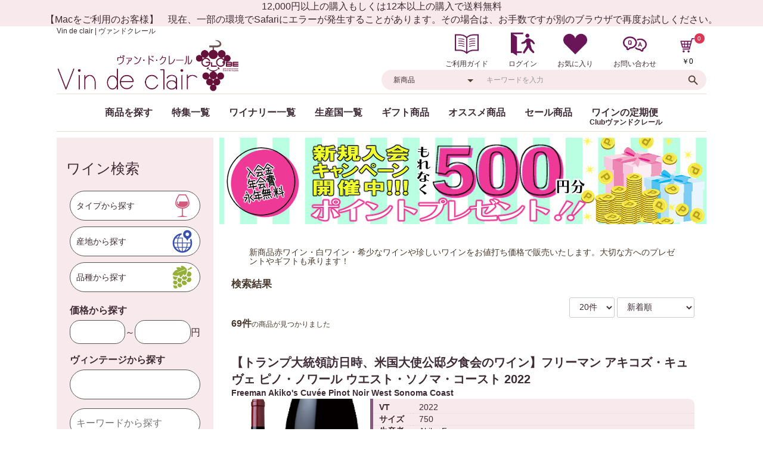

--- FILE ---
content_type: text/html; charset=UTF-8
request_url: https://vindeclair.com/products/list?category_id=6
body_size: 22987
content:
<!doctype html>
<html lang="ja">
<head prefix="og: http://ogp.me/ns# fb: http://ogp.me/ns/fb# product: http://ogp.me/ns/product#">
    <meta charset="utf-8">
    <meta name="viewport" content="width=device-width, initial-scale=1, shrink-to-fit=no,user-scalable=no">
    <meta name="eccube-csrf-token" content="GaufuD0Dc7DX8MoCVCpX8khSnQZYj6j4_lHoVKJ-BrI">
    
            
                            <title>新商品 </title>
<meta name="description" content="新商品,,赤ワイン・白ワイン・希少なワインや珍しいワインを販売するヴァンドクレール 赤ワイン・白ワイン・希少なワインや珍しいワインをお値打ち価格で販売いたします。">
        <link rel="icon" href="/html/user_data/assets/img/common/favicon.ico">
    <link rel="apple-touch-icon" href="/html/user_data/assets/img/common/apple-touch.png">
    <link rel="shortcut icon" href="/html/user_data/assets/img/common/shortcut.png">
    <link rel="stylesheet" href="https://maxcdn.bootstrapcdn.com/bootstrap/3.3.7/css/bootstrap.min.css">
    <link rel="stylesheet" href="https://use.fontawesome.com/releases/v5.3.1/css/all.css" integrity="sha384-mzrmE5qonljUremFsqc01SB46JvROS7bZs3IO2EmfFsd15uHvIt+Y8vEf7N7fWAU" crossorigin="anonymous">
    <link rel="stylesheet" href="//cdn.jsdelivr.net/jquery.slick/1.6.0/slick.css">
    <link rel="stylesheet" href="/html/template/vindeclair202104/assets/css/style.css">
    <link rel="stylesheet" href="/html/template/vindeclair202104/assets/css/original.css">		
        <script src="https://code.jquery.com/jquery-3.3.1.min.js" integrity="sha256-FgpCb/KJQlLNfOu91ta32o/NMZxltwRo8QtmkMRdAu8=" crossorigin="anonymous"></script>
    <script>
        $(function() {
            $.ajaxSetup({
                'headers': {
                    'ECCUBE-CSRF-TOKEN': $('meta[name="eccube-csrf-token"]').attr('content')
                }
            });
        });
    </script>
    <script type="text/javascript" src="//webfonts.xserver.jp/js/xserver.js"></script>
                            <link rel="stylesheet" href="/html/plugin/ApgRichCategory/assets/css/rich_category.css">
    	<link rel="stylesheet" href="/html/user_data/assets/css/customize.css">

    	<!-- Global site tag (gtag.js) - Google Analytics -->
	<script async src="https://www.googletagmanager.com/gtag/js?id=G-QJJJGWRYQM"></script>
	<script>
	  window.dataLayer = window.dataLayer || [];
	  function gtag(){dataLayer.push(arguments);}
	  gtag('js', new Date());

	  gtag('config', 'G-QJJJGWRYQM');
	  gtag('config', 'UA-199946167-1');
	</script>
	
</head>
<body id="page_product_list" class="product_page">

<div class="ec-layoutRole">
                <div class="ec-layoutRole__header">
                <!-- ▼ヘッダー(商品検索・ログインナビ・カート) -->
            <div class="ec-header-shippingFee"><p>12,000円以上の購入もしくは12本以上の購入で送料無料</p></div>

<div class="ec-header-shippingFee"><p>【Macをご利用のお客様】　現在、一部の環境でSafariにエラーが発生することがあります。その場合は、お手数ですが別のブラウザで再度お試しください。</p></div>
<div class="ec-headerNaviRole ">
    <div class="ec-headerRole__navSP">
        
<div class="ec-headerNavSP">
    <i class="fas fa-bars"></i>
</div>
    </div>
    <div class="ec-headerNaviRole__left pc_only">
		<p class="shoulder_text">Vin de clair | ヴァンドクレール</p>
		<div class="ec-headerRole__title">
			<div class="ec-headerTitle">
				<div class="ec-headerTitle__title">
					<p>
						<a href="https://vindeclair.com/">
						    <img src="/html/user_data/assets/img/VindeClair｜ヴァンドクレール.png" alt="Vin de clair | ヴァンドクレール">
													</a>
					</p>					
				</div>
			</div>
		</div>		
    </div>
	
    <div class="ec-headerNaviRole__right ">
        <div class="ec-headerNaviRole__nav">
            <div class="ec-headerNav">
                <div class="ec-headerNav__item pc_only">
            <a href="https://vindeclair.com/guide">
                <img src="/html/user_data/assets/img/guide_icon.png" alt="ご利用ガイド" class="ec-headerNav__itemIcon fas fa-fw">
                <span class="ec-headerNav__itemLink">ご利用ガイド</span>
            </a>
        </div> 
        <div class="ec-headerNav__item pc_only">
            <a href="https://vindeclair.com/mypage/login">
                <img src="/html/user_data/assets/img/log-in,log-out_icon.png" alt="ログイン" class="ec-headerNav__itemIcon fas fa-fw">
                <span class="ec-headerNav__itemLink">ログイン</span>
            </a>
        </div>
                    <div class="ec-headerNav__item pc_only">
                <a href="https://vindeclair.com/mypage/favorite">
                    <img src="/html/user_data/assets/img/favorite_icon.png" alt="お気に入り" class="ec-headerNav__itemIcon fas fa-fw">
                    <span class="ec-headerNav__itemLink">お気に入り</span>
                </a>
            </div>
                <div class="ec-headerNav__item pc_only">
            <a href="https://vindeclair.com/contact">
                <img src="/html/user_data/assets/img/Contact_icon.png" alt="お問い合わせ" class="ec-headerNav__itemIcon fas fa-fw">
                <span class="ec-headerNav__itemLink">お問い合わせ</span>
            </a>
        </div> 
            </div>
        </div>
        <div class="ec-headerRole__cart">
            <div class="ec-cartNaviWrap">
    <div class="ec-cartNavi">
        <img src="/html/user_data/assets/img/cart_icon.png"alt="カート"  class="ec-headerNav__itemIcon fas fa-fw">
                    <span class="ec-cartNavi__badge">0</span>
                </img>
        <div class="ec-cartNavi__label">
            <div class="ec-cartNavi__price">￥0</div>
        </div>
    </div>
            <div class="ec-cartNaviNull">
            <div class="ec-cartNaviNull__message">
                <p>現在カート内に商品はございません。</p>
            </div>
        </div>
    </div>
        </div>
    </div>
	
</div>
        <!-- ▲ヘッダー(商品検索・ログインナビ・カート) -->
    <!-- ▼ロゴ -->
            
<div class="ec-role clearfix">
        <div class="ec-headerRole sp_only">
            <div class="ec-headerRole__title">
                <div class="ec-headerTitle">
                    <div class="ec-headerTitle__title">
                        <p>
                            <a href="https://vindeclair.com/">
                                Vin de clair | ヴァンドクレール
                            </a>
                        </p>
                    </div>
                </div>
            </div>
        </div>
        <div class="ec-headerNaviRole__right sp_only clearfix">
            <div class="ec-headerNaviRole__nav">
                <div class="ec-headerNav">
                <div class="ec-headerNav__item pc_only">
            <a href="https://vindeclair.com/guide">
                <img src="/html/user_data/assets/img/guide_icon.png" alt="ご利用ガイド" class="ec-headerNav__itemIcon fas fa-fw">
                <span class="ec-headerNav__itemLink">ご利用ガイド</span>
            </a>
        </div> 
        <div class="ec-headerNav__item pc_only">
            <a href="https://vindeclair.com/mypage/login">
                <img src="/html/user_data/assets/img/log-in,log-out_icon.png" alt="ログイン" class="ec-headerNav__itemIcon fas fa-fw">
                <span class="ec-headerNav__itemLink">ログイン</span>
            </a>
        </div>
                    <div class="ec-headerNav__item pc_only">
                <a href="https://vindeclair.com/mypage/favorite">
                    <img src="/html/user_data/assets/img/favorite_icon.png" alt="お気に入り" class="ec-headerNav__itemIcon fas fa-fw">
                    <span class="ec-headerNav__itemLink">お気に入り</span>
                </a>
            </div>
                <div class="ec-headerNav__item pc_only">
            <a href="https://vindeclair.com/contact">
                <img src="/html/user_data/assets/img/Contact_icon.png" alt="お問い合わせ" class="ec-headerNav__itemIcon fas fa-fw">
                <span class="ec-headerNav__itemLink">お問い合わせ</span>
            </a>
        </div> 
            </div>
            </div>
            <div class="ec-headerRole__cart">
                <div class="ec-cartNaviWrap">
    <div class="ec-cartNavi">
        <img src="/html/user_data/assets/img/cart_icon.png"alt="カート"  class="ec-headerNav__itemIcon fas fa-fw">
                    <span class="ec-cartNavi__badge">0</span>
                </img>
        <div class="ec-cartNavi__label">
            <div class="ec-cartNavi__price">￥0</div>
        </div>
    </div>
            <div class="ec-cartNaviNull">
            <div class="ec-cartNaviNull__message">
                <p>現在カート内に商品はございません。</p>
            </div>
        </div>
    </div>
            </div>
        </div>
        <div class=" head_search"><script
  src="//code.jquery.com/ui/1.12.0/jquery-ui.min.js"
  integrity="sha256-eGE6blurk5sHj+rmkfsGYeKyZx3M4bG+ZlFyA7Kns7E="
  crossorigin="anonymous"></script>
  <link rel="stylesheet" href="//code.jquery.com/ui/1.12.0/themes/smoothness/jquery-ui.css">
<script>
$(function() {
    $.ajax({
        url: "https://vindeclair.com/mgsearchproduct",
        type: "POST",
        cache: false,
        dataType: "json",
        success: function(response){
            $(".ec-drawerRole .ec-headerSearch input").autocomplete({
                source: response,
                appendTo: ".ec-drawerRole .ec-input"
            });
            $(".ec-layoutRole .ec-headerSearch input").autocomplete({
                source: response,
            });
        }
    });
})
</script>
<style>
    .ui-autocomplete{
        z-index: 9999;
    }
</style>


<div class="ec-headerSearch">
    <form method="get" class="searchform" action="/products/list">
        <div class="ec-headerSearch__category">
            <div class="ec-select ec-select_search">
                            <select name="category_id" class="category_id"><option value="">全ての商品</option><option value="6" selected="selected">　新商品</option><option value="1">お勧め商品</option><option value="5">　セット商品</option><option value="3">産地から探す</option><option value="15">　フランス</option><option value="24">　　ボルドー</option><option value="23">　　ブルゴーニュ</option><option value="25">　　シャンパーニュ</option><option value="26">　　アルザス</option><option value="27">　　ラングドック</option><option value="28">　　ルーション</option><option value="30">　　ロワール</option><option value="16">　イタリア</option><option value="31">　　トスカーナ</option><option value="32">　　バジリカータ</option><option value="33">　　アブルッツォ</option><option value="63">　　ピエモンテ</option><option value="64">　　エミリア ロマーニャ</option><option value="65">　　マルケ</option><option value="66">　　ヴェネト</option><option value="68">　　シチリア</option><option value="17">　スペイン</option><option value="34">　　カタルーニャ</option><option value="35">　　ヴィノス・デ・マドリッド</option><option value="36">　　ガリシア</option><option value="51">　ポルトガル</option><option value="92">　イギリス</option><option value="20">　ドイツ</option><option value="21">　オーストリア</option><option value="46">　ハンガリー</option><option value="41">　ギリシャ</option><option value="19">　ジョージア</option><option value="52">　アルメニア</option><option value="22">　ブルガリア</option><option value="48">　ルーマニア</option><option value="47">　モルドバ</option><option value="40">　イスラエル</option><option value="49">　南アフリカ</option><option value="43">　インド</option><option value="39">　日本</option><option value="162">　　山形県</option><option value="124">　　長野県</option><option value="123">　　山梨県</option><option value="44">　オーストラリア</option><option value="56">　　サウスオーストラリア</option><option value="57">　　ニューサウスウェールズ</option><option value="45">　ニュージーランド</option><option value="58">　　マールボロ</option><option value="59">　　セントラルオタゴ</option><option value="42">　カナダ</option><option value="18">　アメリカ</option><option value="37">　　カリフォルニア</option><option value="50">　チリ</option><option value="4">食品</option><option value="2">タイプから探す</option><option value="7">　赤ワイン</option><option value="8">　白ワイン</option><option value="9">　ロゼワイン</option><option value="10">　オレンジワイン</option><option value="11">　スパークリング</option><option value="12">　ビオワイン</option><option value="69">　その他</option><option value="38">　セール品</option><option value="211">　　送料無料</option></select>
    
            </div>
        </div>
        <div class="ec-headerSearch__keyword">
            <div class="ec-input">
                <input type="search" name="name" maxlength="50" class="search-name" placeholder="キーワードを入力" />
                <button class="ec-headerSearch__keywordBtn" type="submit">
                    <div class="ec-icon">
                        <img src="/html/template/vindeclair202104/assets/icon/tp_search.svg" alt="キーワード検索ボタン">
                    </div>
                </button>
            </div>
        </div>
    </form>
</div></div>
</div>
        <!-- ▲ロゴ -->
    <!-- ▼【#header/PC】ヘッダーナビ -->
            
    <script>
        $(function(){
            $(".findgiga").hover(
                function(){
                    $('.child-menu-giga').stop().slideDown();
                },
                function(){
                    $('.child-menu-giga').stop().slideUp();
                });
        })
        
    </script>

    <style>
        .header-nav-hover:hover{
            border-top:2px solid #523F30;
            margin-top:-2px;
        }
        .header-nav-hover2:hover{
            border-top:2px solid #523F30;
            margin-top:-2px;
        }
        .main_menu-giga{
            margin: 0 0 10px 0;
            padding: 0;
            width: 100%;
            height: 100%;
            text-align: center;
            border-top: #E2DCD3 1px solid;
            border-bottom: #E2DCD3 1px solid;
        }
        .ec-itemNav__nav-giga{
            display: inline-block;
            margin: 0 auto;
            padding: 0;
            width: auto;
            height: auto;
            list-style-type: none;
            text-align: center;
            vertical-align: bottom;
            position: relative;
        }
        
        .ec-itemNav__nav-giga li{
            float: left;
            width: auto;
            text-align: center;
            margin: 0;
            padding: 0;
        }
        .ec-itemNav__nav-giga li a{
            color: #3F2B34 !important;
            font-size: 16px;
            font-weight: bold;
            line-height: 30px;
            margin: 0;
            padding: 16px;
            height: 62px;
            display: block;
        }
        .child-menu-giga{
            display: none;
            position:absolute;
            top:100%;
            left:0;
            z-index:9999;
            height: auto;
            margin: 0 calc(50% - 50vw);
            width: 100vw;
            background-color: #fff;
            box-shadow: 0 10px 10px rgba(0,0,0,0.3);
            padding-bottom:30px;
        }
        .ec-layoutRole{
            overflow: hidden;
        }
        .chile-menu-center{
            display: inline-block;
            width:1090px;
            border-top:#E2DCD3 1px solid;

        }
        .chile-menu-innerflex{
            display:flex;
            width:780px;
            margin:0 auto;
        }
        
        .chile-menu-innerflex li a{
            padding:2px 0px 2px 50px;
            height:auto;
            font-size:14px;
            line-height: auto;
            font-weight: normal;
        }
        .chile-menu-innerflex h3{
            text-align: left;
            padding-left:50px;
            font-size:14px;
            font-weight: bolder;
        }
        
        .chile-menu-innerflex ul{
            list-style: none;
            margin-left: 0;
            padding-left: 0;
        }
        
        .category-gigaflex li{
            float:none;
            text-align: left;
        }
        .santi{
            column-count: 2;
            white-space: nowrap;
        }
        
        .list-giga{
            width:30%;
            padding-left: 50px;
        }
        .Country-giga{
            width:40%;
        }
        .Country-giga img{
            width:20px;
        }
        .others-giga{
            width:30%;
            padding-left: 30px;
        }
        .header-nav-hover2 span {
            font-size: 12px;
        }

        .br::before {
            content: "\A" ;
            white-space: pre ;
            line-height: 2em;
        }
        
        .headerwineunder{
            position: relative;
            
        }
        
        .header-nav-hover2 span{
            font-size:16px;
        }
        
        .headerwineunder::after{
            content:"Clubヴァンドクレール";
            font-size:12px;
            position: absolute;
            top: 10px;
            left: -3px;
            white-space: nowrap;
        }
        


    </style>


<div class="ec-categoryNaviRole">
    <div class="ec-itemNav-giga">
        <div class="main_menu-giga">
            <ul class="ec-itemNav__nav-giga">
                <li class="findgiga">
                    <a href="#" >商品を探す</a>
                        <div class="child-menu-giga">
                            <div class="chile-menu-center">
                              　<div class="chile-menu-innerflex">
                                    <div class="list-giga">
                                        <h3>種類で選ぶ</h3>
                                        <ul class="category-gigaflex">
                                                                                    <li>
                                                <a href="https://vindeclair.com/products/list?category_id=7">赤ワイン</a>
                                            </li>
                                                                                    <li>
                                                <a href="https://vindeclair.com/products/list?category_id=8">白ワイン</a>
                                            </li>
                                                                                    <li>
                                                <a href="https://vindeclair.com/products/list?category_id=9">ロゼワイン</a>
                                            </li>
                                                                                    <li>
                                                <a href="https://vindeclair.com/products/list?category_id=10">オレンジワイン</a>
                                            </li>
                                                                                    <li>
                                                <a href="https://vindeclair.com/products/list?category_id=11">スパークリング</a>
                                            </li>
                                                                                    <li>
                                                <a href="https://vindeclair.com/products/list?category_id=12">ビオワイン</a>
                                            </li>
                                                                                    <li>
                                                <a href="https://vindeclair.com/products/list?category_id=69">その他</a>
                                            </li>
                                                                                </ul>
                                    </div>
                                    <div class="Country-giga">
                                        <h3>産地から探す</h3>
                                        <ul class="category-gigaflex santi">
                                            <li>
                                                 
                                                                                                <a href="https://vindeclair.com/products/list?category_id=15">
                                                    <img src="/html/user_data/assets/img/国旗/ヨーロッパ/国旗_フランス.png" alt="フランス">
                                                    フランス
                                                </a>
                                            </li>
                                            <li>
                                                 
                                                                                                <a href="https://vindeclair.com/products/list?category_id=17">
                                                    <img src="/html/user_data/assets/img/国旗/ヨーロッパ/国旗_スペイン.png" alt="スペイン">
                                                    スペイン
                                                </a>
                                            </li>
                                            <li>
                                                 
                                                                                                <a href="https://vindeclair.com/products/list?category_id=18">
                                                    <img src="/html/user_data/assets/img/国旗/北米/国旗_アメリカ.png" alt="アメリカ">
                                                    アメリカ
                                                </a>
                                            </li>                        
                                            <li>
                                                 
                                                                                                <a href="https://vindeclair.com/products/list?category_id=44">
                                                    <img src="/html/user_data/assets/img/国旗/オセアニア/国旗_オーストラリア.png" alt="オーストラリア">
                                                    オーストラリア
                                                </a>
                                            </li>                        
                                            <li>
                                                 
                                                                                                <a href="https://vindeclair.com/products/list?category_id=39">
                                                    <img src="/html/user_data/assets/img/国旗/アジア/国旗_日本.png" alt="日本">
                                                    日本
                                                </a>
                                            </li>                        
                                            <li>
                                                 
                                                                                                <a href="https://vindeclair.com/products/list?category_id=16">
                                                    <img src="/html/user_data/assets/img/国旗/ヨーロッパ/国旗_イタリア.png" alt="イタリア">
                                                    イタリア
                                                </a>
                                            </li>                        
                                            <li>
                                                 
                                                                                                <a href="https://vindeclair.com/products/list?category_id=20">
                                                    <img src="/html/user_data/assets/img/国旗/ヨーロッパ/国旗_ドイツ.png" alt="ドイツ">
                                                    ドイツ
                                                </a>
                                            </li>                        
                                            <li>
                                                 
                                                                                                <a href="https://vindeclair.com/products/list?category_id=50">
                                                    <img src="/html/user_data/assets/img/国旗/南米/国旗_チリ.png" alt="チリ">
                                                    チリ
                                                </a>
                                            </li>                        
                                            <li>
                                                 
                                                                                                <a href="https://vindeclair.com/products/list?category_id=49">
                                                    <img src="/html/user_data/assets/img/国旗/アフリカ/国旗_南アフリカ.png" alt="南アフリカ">
                                                    南アフリカ
                                                </a>
                                            </li>                        
                                            <li>
                                                
                                                <a href="https://vindeclair.com/user_data/Country_list">
                                                                                                        生産国一覧はこちら
                                                </a>
                                            </li>                        

                                        </ul>
                                    </div>
                                    <div class="others-giga">
                                        <h3>その他</h3>
                                        <ul class="category-gigaflex">
                                            <li>
                                                <a href="https://vindeclair.com/products/list?category_id=5 ">セット商品</a>
                                            </li>
                                            <li>
                                                <a href="https://vindeclair.com/products/list?category_id=72 ">ギフト商品</a>
                                            </li>
                                            <li>
                                                <a href="https://vindeclair.com/products/list?category_id=6 ">新商品</a>
                                            </li>
                                            <li>
                                                <a href="https://vindeclair.com/contact">お問い合わせ</a>
                                            </li>
                                            <li>
                                                <a href="https://vindeclair.com/guide">ご利用ガイド</a>
                                            </li>
                                            <li>
                                                <a href="https://vindeclair.com/user_data/Feature_list">特集一覧</a>
                                            </li>
                                            <li>
                                                <a href="https://vindeclair.com/user_data/Winery_list">ワイナリー一覧</a>
                                            </li>
                                        </ul>
                                    </div>
                                </div>
                            </div>
                        </div>
                </li>
                <li>
                    <a href="https://vindeclair.com/user_data/Feature_list" class="header-nav-hover">特集一覧</a>
                </li>
                <li>
                    <a href="https://vindeclair.com/user_data/Winery_list" class="header-nav-hover">ワイナリー一覧</a>
                </li>
                <li>
                    <a href="https://vindeclair.com/user_data/Country_list" class="header-nav-hover">生産国一覧</a>
                </li>
                <li>
                    <a href="https://vindeclair.com/products/list?category_id=72 " class="header-nav-hover">ギフト商品</a>
                </li>
                <li>
                    <a href="https://vindeclair.com/products/list?category_id=1 " class="header-nav-hover">オススメ商品</a>
                </li>
                <li>
                    <a href="https://vindeclair.com/products/list?category_id=38 " class="header-nav-hover">セール商品</a>
                </li>
                <li class="bradjustment">
                    <a href="https://vindeclair.com/products/list?category_id=168 " class="header-nav-hover2"><span class="headerwineunder">ワインの定期便</span></a>
                </li>
            </ul>
        </div>
        </div>
        <!-- ▲【#header/PC】ヘッダーナビ -->

        </div>
    
        
    <div class="ec-layoutRole__contents">
                            <div class="ec-layoutRole__left">
                    <!-- ▼【#side_left/PC】カテゴリ検索（サイドエリア用） -->
            <style>
    #multiCategorySearchFormForSide .ec-borderedDefs dd {
        line-height: normal;
    }
</style>
<div id="multiCategorySearch" class="ec-role">
<div class="side">
    <div class="ec-heading">
        <h3 class="side_title">ワイン検索</h3>
    </div>
    <div class="ec-off1Grid">
        <div class="ec-off1Grid__cell">
            <div id="multiCategorySearchFormForSide">
            <form method="get" class="searchform" action="/products/list">

                <div id="winetype-search-popup" class="winetype-search-popup">
                                        <div class="winetype-search-inner">
                        <div class="subSearchHead">
                            <h4>探したいワインのタイプを選択して下さい（複数選択可）</h4>
                            <p id="winetype-search-close" class="winetype-search-close">✖</p>
                        </div>
                        <div class="subSearchBody">
                            <p class="type1">種類を選択</p>
                            <div class="list-type">
                                                                  
                                                                                                                                                                                                                                                                                                                                                                                                                                                                                                                                                                                                                                                                                                                                                                                                                                                                                                                                                                                                                                                                                                                                                                                                                                                                                                                                                                                                                                                                                                                                                                                                                                                                                                                                                                                                                                                                                                                                                                                                                                                                                                                                                                                                                                                                                                                                                                                                                                                                                                                                                                                                                                                                                                                                                                                                                                                                                                                                                                                                                                                                                                                                                                                                                                                                                                                                                                                                                                                                                                                                                                                                                                                                                                                                                                                                                                                                                                                                                                                                                                                                                                                                                                                                                                                                                                                                                                                                                                                                                                                                                                                                                                                                                                                                                                                                                                                                                                                                                                                                                                                                                                                                                                                                                                                                                                                                                                                                                                                                                                                                                                                                                                                                                                                                                                                                                                                                                                                                                                                                                                                                                                                                                                                                                                                                                                                                                                                                                                                                                                                                                                                                                                                                                                                                                                                                                                                                                                                                                                                                                                                                                                                                                                                                                                                                                                                                                                                                                                                                                                                                                                                                                                                                                                                                                                                                                                                                                                                                                                                                                                                                                                                                                                                                                                                                                                                                                                                                                                                                                                                                                                                                                                                                                                                                                                                                                                                                                                                                                                                                                                                                                                                                                                                                                                                                                                                                                                                                                                                                                                                                                                                                                                                                                                                                                                                                                                                                                                                                                                                                                                                                                                                                                                                                                                                                                                                                                                                                                                                                                                                                                                                                                                                                                                                                                                                                                                                                                                                                                                                                                                                                                                                                                                                                                                                                                                                                                                                                                                                                                                                                                                                                                                                                                                                                                                                                                                                                                                                                                                                                                                                                                                                                                                                                                                                                                                                                                                                                                                                                                                                                                                                                                                                                                                                                                                                                                                                                                                                                                                                                                                                                                                                                                                                                                                                                                                                                                                                                                                                                                                                                                                                                                                                                                                                                                                                                                                                                                                                                                                                                                                                                                                                                                                                                                                                                                                                                                                                                                                                                                                                                                                                                                                                                                                                                                                                                                                                                                                                                                                                                                                                                                                                                                                                                                                                                                                                                                                                                                                                                                                                                                                                                                                                                                                                                                                                                                                                                                                                                                                                                                                                                                                                                                                                                                                                                                                                                                                                                                                                                                                                                                                                                                                                                                                                                                                                                                                                                                                                                                                                                                                                                                                                                                                                                                                                                                                                                                                                                                                                                                                                                                                                                                                                                                                                                                                                                                                                                                                                                                                                                                                                                                                                                                                                                                                                                                                                                                                                                                                                                                                                                                                                                                                                                                                                                                                                                                                          <input type="checkbox" id="category_id_7_side" name="category_ids[]" value="7" />
                        
                                                <label for="category_id_7_side">
                                                    <li class="button-design">
                                                        <span>赤ワイン</span>
                                                        <img src="/html/user_data/assets/img/sidebar_icon/wine-min7.png" alt="赤ワイン">
                                                    </li>
                                                </label>
                                                                                                                                                                                                                                                                                                                                                                                                                                                                                                                                                                                                                                                                                                                                                                                                                                                                                                                                                                                                                                                                                                                                                                                                                                                                                                                                                                                                                                                                                                                                                                                                                                                                                                                                                                                                                                                                                                                                                                                                                                                                                                                                                                                                                                                                                                                                                                                                                                                                                                                                                                                                                                                                                                                                                                                                                                                                                                                                                                                                                                                                                                                                                                                                                                                                                                                                                                                                                                                                                                                                                                                                                                                                                                                                                                                                                                                                                                                                                                                                                                                                                                                                                                                                                                                                                                                                                                                                                                                                                                                                                                                                                                                                                                                                                                                                                                                                                                                                                                                                                                                                                                                                                                                                                                                                                                                                                                                                                                                                                                                                                                                                                                                                                                                                                                                                                                                                                                                                                                                                                                                                                                                                                                                                                                                                                                                                                                                                                                                                                                                                                                                                                                                                                                                                                                                                                                                                                                                                                                                                                                                                                                                                                                                                                                                                                                                                                                                                                                                                                                                                                                                                                                                                                                                                                                                                                                                                                                                                                                                                                                                                                                                                                                                                                                                                                                                                                                                                                                                                                                                                                                                                                                                                                                                                                                                                                                                                                                                                                                                                                                                                                                                                                                                                                                                                                                                                                                                                                                                                                                                                                                                                                                                                                                                                                                                                                                                                                                                                                                                                                                                                                                                                                                                                                                                                                                                                                                                                                                                                                                                                                                                                                                                                                                                                                                                                                                                                                                                                                                                                                                                                                                                                                                                                                                                                                                                                                                                                                                                                                                                                                                                                                                                                                                                                                                                                                                                                                                                                                                                                                                                                                                                                                                                                                                                                                                                                                                                                                                                                                                                                                                                                                                                                                                                                                                                                                                                                                                                                                                                                                                                                                                                                                                                                                                                                                                                                                                                                                                                                                                                                                                                                                                                                                                                                                                                                                                                                                                                                                                                                                                                                                                                                                                                                                                                                                                                                                                                                                                                                                                                                                                                                                                                                                                                                                                                                                                                                                                                                                                                                                                                                                                                                                                                                                                                                                                                                                                                                                                                                                                                                                                                                                                                                                                                                                                                                                                                                                                                                                                                                                                                                                                                                                                                                                                                                                                                                                                                                                                                                                                                                                                                                                                                                                                                                                                                                                                                                                                                                                                                                                                                                                                                                                                                                                                                                                                                                                                                                                                                                                                                                                                                                                                                                                                                                                                                                                                                                                                                                                                                                                                                                                                                                                                                                                                                                                                                                                                                                                                                                                                                                                                                                                                                                                                                                                                                                                                                                                                                                                                                                                                                                                                                                                                                                                                                                                                                                                                                                                                                                                                                                                                                                                                                                                                                                                                                                                                                                                          <input type="checkbox" id="category_id_8_side" name="category_ids[]" value="8" />
                        
                                                <label for="category_id_8_side">
                                                    <li class="button-design">
                                                        <span>白ワイン</span>
                                                        <img src="/html/user_data/assets/img/sidebar_icon/wine-min8.png" alt="白ワイン">
                                                    </li>
                                                </label>
                                                                                                                                                                                                                                                                                                                                                                                                                                                                                                                                                                                                                                                                                                                                                                                                                                                                                                                                                                                                                                                                                                                                                                                                                                                                                                                                                                                                                                                                                                                                                                                                                                                                                                                                                                                                                                                                                                                                                                                                                                                                                                                                                                                                                                                                                                                                                                                                                                                                                                                                                                                                                                                                                                                                                                                                                                                                                                                                                                                                                                                                                                                                                                                                                                                                                                                                                                                                                                                                                                                                                                                                                                                                                                                                                                                                                                                                                                                                                                                                                                                                                                                                                                                                                                                                                                                                                                                                                                                                                                                                                                                                                                                                                                                                                                                                                                                                                                                                                                                                                                                                                                                                                                                                                                                                                                                                                                                                                                                                                                                                                                                                                                                                                                                                                                                                                                                                                                                                                                                                                                                                                                                                                                                                                                                                                                                                                                                                                                                                                                                                                                                                                                                                                                                                                                                                                                                                                                                                                                                                                                                                                                                                                                                                                                                                                                                                                                                                                                                                                                                                                                                                                                                                                                                                                                                                                                                                                                                                                                                                                                                                                                                                                                                                                                                                                                                                                                                                                                                                                                                                                                                                                                                                                                                                                                                                                                                                                                                                                                                                                                                                                                                                                                                                                                                                                                                                                                                                                                                                                                                                                                                                                                                                                                                                                                                                                                                                                                                                                                                                                                                                                                                                                                                                                                                                                                                                                                                                                                                                                                                                                                                                                                                                                                                                                                                                                                                                                                                                                                                                                                                                                                                                                                                                                                                                                                                                                                                                                                                                                                                                                                                                                                                                                                                                                                                                                                                                                                                                                                                                                                                                                                                                                                                                                                                                                                                                                                                                                                                                                                                                                                                                                                                                                                                                                                                                                                                                                                                                                                                                                                                                                                                                                                                                                                                                                                                                                                                                                                                                                                                                                                                                                                                                                                                                                                                                                                                                                                                                                                                                                                                                                                                                                                                                                                                                                                                                                                                                                                                                                                                                                                                                                                                                                                                                                                                                                                                                                                                                                                                                                                                                                                                                                                                                                                                                                                                                                                                                                                                                                                                                                                                                                                                                                                                                                                                                                                                                                                                                                                                                                                                                                                                                                                                                                                                                                                                                                                                                                                                                                                                                                                                                                                                                                                                                                                                                                                                                                                                                                                                                                                                                                                                                                                                                                                                                                                                                                                                                                                                                                                                                                                                                                                                                                                                                                                                                                                                                                                                                                                                                                                                                                                                                                                                                                                                                                                                                                                                                                                                                                                                                                                                                                                                                                                                                                                                                                                                                                                                                                                                                                                                                                                                                                                                                                                                                                                                                                                                                                                                                                                                                                                                                                                                                                                                                                                                                                                                                                          <input type="checkbox" id="category_id_9_side" name="category_ids[]" value="9" />
                        
                                                <label for="category_id_9_side">
                                                    <li class="button-design">
                                                        <span>ロゼワイン</span>
                                                        <img src="/html/user_data/assets/img/sidebar_icon/wine-min9.png" alt="ロゼワイン">
                                                    </li>
                                                </label>
                                                                                                                                                                                                                                                                                                                                                                                                                                                                                                                                                                                                                                                                                                                                                                                                                                                                                                                                                                                                                                                                                                                                                                                                                                                                                                                                                                                                                                                                                                                                                                                                                                                                                                                                                                                                                                                                                                                                                                                                                                                                                                                                                                                                                                                                                                                                                                                                                                                                                                                                                                                                                                                                                                                                                                                                                                                                                                                                                                                                                                                                                                                                                                                                                                                                                                                                                                                                                                                                                                                                                                                                                                                                                                                                                                                                                                                                                                                                                                                                                                                                                                                                                                                                                                                                                                                                                                                                                                                                                                                                                                                                                                                                                                                                                                                                                                                                                                                                                                                                                                                                                                                                                                                                                                                                                                                                                                                                                                                                                                                                                                                                                                                                                                                                                                                                                                                                                                                                                                                                                                                                                                                                                                                                                                                                                                                                                                                                                                                                                                                                                                                                                                                                                                                                                                                                                                                                                                                                                                                                                                                                                                                                                                                                                                                                                                                                                                                                                                                                                                                                                                                                                                                                                                                                                                                                                                                                                                                                                                                                                                                                                                                                                                                                                                                                                                                                                                                                                                                                                                                                                                                                                                                                                                                                                                                                                                                                                                                                                                                                                                                                                                                                                                                                                                                                                                                                                                                                                                                                                                                                                                                                                                                                                                                                                                                                                                                                                                                                                                                                                                                                                                                                                                                                                                                                                                                                                                                                                                                                                                                                                                                                                                                                                                                                                                                                                                                                                                                                                                                                                                                                                                                                                                                                                                                                                                                                                                                                                                                                                                                                                                                                                                                                                                                                                                                                                                                                                                                                                                                                                                                                                                                                                                                                                                                                                                                                                                                                                                                                                                                                                                                                                                                                                                                                                                                                                                                                                                                                                                                                                                                                                                                                                                                                                                                                                                                                                                                                                                                                                                                                                                                                                                                                                                                                                                                                                                                                                                                                                                                                                                                                                                                                                                                                                                                                                                                                                                                                                                                                                                                                                                                                                                                                                                                                                                                                                                                                                                                                                                                                                                                                                                                                                                                                                                                                                                                                                                                                                                                                                                                                                                                                                                                                                                                                                                                                                                                                                                                                                                                                                                                                                                                                                                                                                                                                                                                                                                                                                                                                                                                                                                                                                                                                                                                                                                                                                                                                                                                                                                                                                                                                                                                                                                                                                                                                                                                                                                                                                                                                                                                                                                                                                                                                                                                                                                                                                                                                                                                                                                                                                                                                                                                                                                                                                                                                                                                                                                                                                                                                                                                                                                                                                                                                                                                                                                                                                                                                                                                                                                                                                                                                                                                                                                                                                                                                                                                                                                                                                                                                                                                                                                                                                                                                                                                                                                                                                                                                                          <input type="checkbox" id="category_id_10_side" name="category_ids[]" value="10" />
                        
                                                <label for="category_id_10_side">
                                                    <li class="button-design">
                                                        <span>オレンジワイン</span>
                                                        <img src="/html/user_data/assets/img/sidebar_icon/wine-min10.png" alt="オレンジワイン">
                                                    </li>
                                                </label>
                                                                                                                                                                                                                                                                                                                                                                                                                                                                                                                                                                                                                                                                                                                                                                                                                                                                                                                                                                                                                                                                                                                                                                                                                                                                                                                                                                                                                                                                                                                                                                                                                                                                                                                                                                                                                                                                                                                                                                                                                                                                                                                                                                                                                                                                                                                                                                                                                                                                                                                                                                                                                                                                                                                                                                                                                                                                                                                                                                                                                                                                                                                                                                                                                                                                                                                                                                                                                                                                                                                                                                                                                                                                                                                                                                                                                                                                                                                                                                                                                                                                                                                                                                                                                                                                                                                                                                                                                                                                                                                                                                                                                                                                                                                                                                                                                                                                                                                                                                                                                                                                                                                                                                                                                                                                                                                                                                                                                                                                                                                                                                                                                                                                                                                                                                                                                                                                                                                                                                                                                                                                                                                                                                                                                                                                                                                                                                                                                                                                                                                                                                                                                                                                                                                                                                                                                                                                                                                                                                                                                                                                                                                                                                                                                                                                                                                                                                                                                                                                                                                                                                                                                                                                                                                                                                                                                                                                                                                                                                                                                                                                                                                                                                                                                                                                                                                                                                                                                                                                                                                                                                                                                                                                                                                                                                                                                                                                                                                                                                                                                                                                                                                                                                                                                                                                                                                                                                                                                                                                                                                                                                                                                                                                                                                                                                                                                                                                                                                                                                                                                                                                                                                                                                                                                                                                                                                                                                                                                                                                                                                                                                                                                                                                                                                                                                                                                                                                                                                                                                                                                                                                                                                                                                                                                                                                                                                                                                                                                                                                                                                                                                                                                                                                                                                                                                                                                                                                                                                                                                                                                                                                                                                                                                                                                                                                                                                                                                                                                                                                                                                                                                                                                                                                                                                                                                                                                                                                                                                                                                                                                                                                                                                                                                                                                                                                                                                                                                                                                                                                                                                                                                                                                                                                                                                                                                                                                                                                                                                                                                                                                                                                                                                                                                                                                                                                                                                                                                                                                                                                                                                                                                                                                                                                                                                                                                                                                                                                                                                                                                                                                                                                                                                                                                                                                                                                                                                                                                                                                                                                                                                                                                                                                                                                                                                                                                                                                                                                                                                                                                                                                                                                                                                                                                                                                                                                                                                                                                                                                                                                                                                                                                                                                                                                                                                                                                                                                                                                                                                                                                                                                                                                                                                                                                                                                                                                                                                                                                                                                                                                                                                                                                                                                                                                                                                                                                                                                                                                                                                                                                                                                                                                                                                                                                                                                                                                                                                                                                                                                                                                                                                                                                                                                                                                                                                                                                                                                                                                                                                                                                                                                                                                                                                                                                                                                                                                                                                                                                                                                                                                                                                                                                                                                                                                                                                                                                                                                                                                                          <input type="checkbox" id="category_id_11_side" name="category_ids[]" value="11" />
                        
                                                <label for="category_id_11_side">
                                                    <li class="button-design">
                                                        <span>スパークリング</span>
                                                        <img src="/html/user_data/assets/img/sidebar_icon/wine-min11.png" alt="スパークリング">
                                                    </li>
                                                </label>
                                                                                                                                                                                                                                                                                                                                                                                                                                                                                                                                                                                                                                                                                                                                                                                                                                                                                                                                                                                                                                                                                                                                                                                                                                                                                                                                                                                                                                                                                                                                                                                                                                                                                                                                                                                                                                                                                                                                                                                                                                                                                                                                                                                                                                                                                                                                                                                                                                                                                                                                                                                                                                                                                                                                                                                                                                                                                                                                                                                                                                                                                                                                                                                                                                                                                                                                                                                                                                                                                                                                                                                                                                                                                                                                                                                                                                                                                                                                                                                                                                                                                                                                                                                                                                                                                                                                                                                                                                                                                                                                                                                                                                                                                                                                                                                                                                                                                                                                                                                                                                                                                                                                                                                                                                                                                                                                                                                                                                                                                                                                                                                                                                                                                                                                                                                                                                                                                                                                                                                                                                                                                                                                                                                                                                                                                                                                                                                                                                                                                                                                                                                                                                                                                                                                                                                                                                                                                                                                                                                                                                                                                                                                                                                                                                                                                                                                                                                                                                                                                                                                                                                                                                                                                                                                                                                                                                                                                                                                                                                                                                                                                                                                                                                                                                                                                                                                                                                                                                                                                                                                                                                                                                                                                                                                                                                                                                                                                                                                                                                                                                                                                                                                                                                                                                                                                                                                                                                                                                                                                                                                                                                                                                                                                                                                                                                                                                                                                                                                                                                                                                                                                                                                                                                                                                                                                                                                                                                                                                                                                                                                                                                                                                                                                                                                                                                                                                                                                                                                                                                                                                                                                                                                                                                                                                                                                                                                                                                                                                                                                                                                                                                                                                                                                                                                                                                                                                                                                                                                                                                                                                                                                                                                                                                                                                                                                                                                                                                                                                                                                                                                                                                                                                                                                                                                                                                                                                                                                                                                                                                                                                                                                                                                                                                                                                                                                                                                                                                                                                                                                                                                                                                                                                                                                                                                                                                                                                                                                                                                                                                                                                                                                                                                                                                                                                                                                                                                                                                                                                                                                                                                                                                                                                                                                                                                                                                                                                                                                                                                                                                                                                                                                                                                                                                                                                                                                                                                                                                                                                                                                                                                                                                                                                                                                                                                                                                                                                                                                                                                                                                                                                                                                                                                                                                                                                                                                                                                                                                                                                                                                                                                                                                                                                                                                                                                                                                                                                                                                                                                                                                                                                                                                                                                                                                                                                                                                                                                                                                                                                                                                                                                                                                                                                                                                                                                                                                                                                                                                                                                                                                                                                                                                                                                                                                                                                                                                                                                                                                                                                                                                                                                                                                                                                                                                                                                                                                                                                                                                                                                                                                                                                                                                                                                                                                                                                                                                                                                                                                                                                                                                                                                                                                                                                                                                                                                                                                                                                                                                          <input type="checkbox" id="category_id_12_side" name="category_ids[]" value="12" />
                        
                                                <label for="category_id_12_side">
                                                    <li class="button-design">
                                                        <span>ビオワイン</span>
                                                        <img src="/html/user_data/assets/img/sidebar_icon/wine-min12.png" alt="ビオワイン">
                                                    </li>
                                                </label>
                                                                                                                                                                                                                                                                                                                                                                                                                                                                                                                                                                                                                                                                                                                                                                                                                                                                                                                                                                                                                                                                                                                                                                                                                                                                                                                                                                                                                                                                                                                                                                                                                                                                                                                                                                                                                                                                                                                                                                                                                                                                                                                                                                                                                                                                                                                                                                                                                                                                                                                                                                                                                                                                                                                                                                                                                                                                                                                                                                                                                                                                                                                                                                                                                                                                                                                                                                                                                                                                                                                                                                                                                                                                                                                                                                                                                                                                                                                                                                                                                                                                                                                                                                                                                                                                                                                                                                                                                                                                                                                                                                                                                                                                                                                                                                                                                                                                                                                                                                                                                                                                                                                                                                                                                                                                                                                                                                                                                                                                                                                                                                                                                                                                                                                                                                                                                                                                                                                                                                                                                                                                                                                                                                                                                                                                                                                                                                                                                                                                                                                                                                                                                                                                                                                                                                                                                                                                                                                                                                                                                                                                                                                                                                                                                                                                                                                                                                                                                                                                                                                                                                                                                                                                                                                                                                                                                                                                                                                                                                                                                                                                                                                                                                                                                                                                                                                                                                                                                                                                                                                                                                                                                                                                                                                                                                                                                                                                                                                                                                                                                                                                                                                                                                                                                                                                                                                                                                                                                                                                                                                                                                                                                                                                                                                                                                                                                                                                                                                                                                                                                                                                                                                                                                                                                                                                                                                                                                                                                                                                                                                                                                                                                                                                                                                                                                                                                                                                                                                                                                                                                                                                                                                                                                                                                                                                                                                                                                                                                                                                                                                                                                                                                                                                                                                                                                                                                                                                                                                                                                                                                                                                                                                                                                                                                                                                                                                                                                                                                                                                                                                                                                                                                                                                                                                                                                                                                                                                                                                                                                                                                                                                                                                                                                                                                                                                                                                                                                                                                                                                                                                                                                                                                                                                                                                                                                                                                                                                                                                                                                                                                                                                                                                                                                                                                                                                                                                                                                                                                                                                                                                                                                                                                                                                                                                                                                                                                                                                                                                                                                                                                                                                                                                                                                                                                                                                                                                                                                                                                                                                                                                                                                                                                                                                                                                                                                                                                                                                                                                                                                                                                                                                                                                                                                                                                                                                                                                                                                                                                                                                                                                                                                                                                                                                                                                                                                                                                                                                                                                                                                                                                                                                                                                                                                                                                                                                                                                                                                                                                                                                                                                                                                                                                                                                                                                                                                                                                                                                                                                                                                                                                                                                                                                                                                                                                                                                                                                                                                                                                                                                                                                                                                                                                                                                                                                                                                                                                                                                                                                                                                                                                                                                                                                                                                                                                                                                                                                                                                                                                                                                                                                                                                                                                                                                                                                                                                                                                                                                                          <input type="checkbox" id="category_id_69_side" name="category_ids[]" value="69" />
                        
                                                <label for="category_id_69_side">
                                                    <li class="button-design">
                                                        <span>その他</span>
                                                        <img src="/html/user_data/assets/img/sidebar_icon/wine-min69.png" alt="その他">
                                                    </li>
                                                </label>
                                                                                                                                                                                                                                                                                                                                                                                                                                                                                                                                    </div>
                            <p class="type1">味わいを選択</p>
                            <div class="list-type">
                                                                <input type="checkbox" id="other1_辛口" name="other1[]" value="辛口">
                                <label for="other1_辛口">
                                    <li class="button-design">
                                        <span>辛口</span>
                                        <img src="/html/user_data/assets/img/sidebar_icon/spicy-min.png" alt="辛口">
                                    </li>
                                </label>
                                <input type="checkbox" id="other1_半辛口" name="other1[]" value="半辛口">
                                <label for="other1_半辛口">
                                    <li class="button-design">
                                        <span>半辛口</span>
                                        <img src="/html/user_data/assets/img/sidebar_icon/kind_of_spicy-min.png" alt="半辛口">
                                    </li>
                                </label>
                                <input type="checkbox" id="other1_甘口" name="other1[]" value="甘口">
                                <label for="other1_甘口">
                                    <li class="button-design">
                                        <span>甘口</span>
                                        <img src="/html/user_data/assets/img/sidebar_icon/slightly_sweet-min.png" alt="甘口">
                                    </li>
                                </label>
                                <input type="checkbox" id="other1_極甘口" name="other1[]" value="極甘口"  >
                                <label for="other1_極甘口">
                                    <li class="button-design">
                                        <span>極甘口</span>
                                        <img src="/html/user_data/assets/img/sidebar_icon/sweet-min.png" alt="極甘口">
                                    </li>
                                </label>
                            </div>
                            <p class="type1">ボディを選択</p>
                            <div class="list-type">
                                                                <input type="checkbox" id="winebody_フルボディ" name="winebody[]" value="フルボディ">
                                <label for="winebody_フルボディ">
                                    <li class="button-design">
                                        <span>フルボディ</span>
                                        <img src="/html/user_data/assets/img/sidebar_icon/full_body-min.png" alt="フルボディ">
                                    </li>
                                </label>
                                <input type="checkbox" id="winebody_ミディアムボディ" name="winebody[]" value="ミディアムボディ">
                                <label for="winebody_ミディアムボディ">
                                    <li class="button-design">
                                        <span>ミディアムボディ</span>
                                        <img src="/html/user_data/assets/img/sidebar_icon/medium_body-min.png" alt="ミディアムボディ">
                                    </li>
                                </label>
                                <input type="checkbox" id="winebody_ライトボディ" name="winebody[]" value="ライトボディ">
                                <label for="winebody_ライトボディ">
                                    <li class="button-design">
                                        <span>ライトボディ</span>
                                        <img src="/html/user_data/assets/img/sidebar_icon/light_body-min.png" alt="ライトボディ">
                                    </li>
                                </label>
                            </div>
                        </div>
                        <div class="subSearchFoot">
                            <button type="button" class="reset" id="reset">選択条件のリセット</button>
                            <button type="button" id="button_is_close" class="button_is_close">選択する</button>
                        </div>
                    </div>
                    <div id="winetype-search-bg" class="winetype-search-bg"></div>
                </div>

                <div id="country-search-popup" class="country-search-popup">
                                                            <div class="country-search-inner">
                        <div class="subSearchHead">
                            <h4>探したいワインの産地を選択して下さい（複数選択可）</h4>
                            <p id="country-search-close" class="country-search-close">✖</p>
                        </div>
                        <div class="subSearchBody">
                            <p class="type1">ヨーロッパ</p>
                            <div class="list-type">
                                <input type="checkbox" id="country_id_15_side" name="country_ids[]" value="15">
                                <label for="country_id_15_side">
                                    <li class="button-design">
                                        <span>フランス</span>
                                        <img src="/html/user_data/assets/img/国旗/ヨーロッパ/国旗_フランス.png" alt="フランス">
                                    </li>
                                </label>
                                <input type="checkbox" id="country_id_16_side" name="country_ids[]" value="16">
                                <label for="country_id_16_side">
                                    <li class="button-design">
                                        <span>イタリア</span>
                                        <img src="/html/user_data/assets/img/国旗/ヨーロッパ/国旗_イタリア.png" alt="イタリア">
                                    </li>
                                </label>
                                <input type="checkbox" id="country_id_17_side" name="country_ids[]" value="17">
                                <label for="country_id_17_side">
                                    <li class="button-design">
                                        <span>スペイン</span>
                                        <img src="/html/user_data/assets/img/国旗/ヨーロッパ/国旗_スペイン.png" alt="スペイン">
                                    </li>
                                </label>
                                <input type="checkbox" id="country_id_51_side" name="country_ids[]" value="51">
                                <label for="country_id_51_side">
                                    <li class="button-design">
                                        <span>ポルトガル</span>
                                        <img src="/html/user_data/assets/img/国旗/ヨーロッパ/国旗_ポルトガル.png" alt="ポルトガル">
                                    </li>
                                </label>
                                <input type="checkbox" id="country_id_92_side" name="country_ids[]" value="92">
                                <label for="country_id_92_side">
                                    <li class="button-design">
                                        <span>イギリス</span>
                                        <img src="/html/user_data/assets/img/国旗/ヨーロッパ/国旗_イギリス.png" alt="イギリス">
                                    </li>
                                </label>
                                                                                                <input type="checkbox" id="country_id_20_side" name="country_ids[]" value="20">
                                <label for="country_id_20_side">
                                    <li class="button-design">
                                        <span>ドイツ</span>
                                        <img src="/html/user_data/assets/img/国旗/ヨーロッパ/国旗_ドイツ.png" alt="ドイツ">
                                    </li>
                                </label>
                                <input type="checkbox" id="country_id_21_side" name="country_ids[]" value="21">
                                <label for="country_id_21_side">
                                    <li class="button-design">
                                        <span>オーストリア</span>
                                        <img src="/html/user_data/assets/img/国旗/ヨーロッパ/国旗_オーストリア.png" alt="オーストリア">
                                    </li>
                                </label>
                                                                
                                <input type="checkbox" id="country_id_46_side" name="country_ids[]" value="46">
                                <label for="country_id_46_side">
                                    <li class="button-design">
                                        <span>ハンガリー</span>
                                        <img src="/html/user_data/assets/img/国旗/ヨーロッパ/国旗_ハンガリー.png" alt="ハンガリー">
                                    </li>
                                </label>
                                
                                                                                                                                                                                                                                
                                <input type="checkbox" id="country_id_41_side" name="country_ids[]" value="41">
                                <label for="country_id_41_side">
                                    <li class="button-design">
                                        <span>ギリシャ</span>
                                        <img src="/html/user_data/assets/img/国旗/ヨーロッパ/国旗_ギリシャ.png" alt="ギリシャ">
                                    </li>
                                </label>
                                
                                                                                                
                                <input type="checkbox" id="country_id_19_side" name="country_ids[]" value="19">
                                <label for="country_id_19_side">
                                    <li class="button-design">
                                        <span>ジョージア</span>
                                        <img src="/html/user_data/assets/img/国旗/ヨーロッパ/国旗_ジョージア.png" alt="ジョージア">
                                    </li>
                                </label>
                                                                <input type="checkbox" id="country_id_52_side" name="country_ids[]" value="52">
                                <label for="country_id_52_side">
                                    <li class="button-design">
                                        <span>アルメニア</span>
                                        <img src="/html/user_data/assets/img/国旗/ヨーロッパ/国旗_アルメニア.png" alt="アルメニア">
                                    </li>
                                </label>
                                
                                <input type="checkbox" id="country_id_22_side" name="country_ids[]" value="22">
                                <label for="country_id_22_side">
                                    <li class="button-design">
                                        <span>ブルガリア</span>
                                        <img src="/html/user_data/assets/img/国旗/ヨーロッパ/国旗_ブルガリア.png" alt="ブルガリア">
                                    </li>
                                </label>
                                
                                                                                                
                                <input type="checkbox" id="country_id_48_side" name="country_ids[]" value="48">
                                <label for="country_id_48_side">
                                    <li class="button-design">
                                        <span>ルーマニア</span>
                                        <img src="/html/user_data/assets/img/国旗/ヨーロッパ/国旗_ルーマニア.png" alt="ルーマニア">
                                    </li>
                                </label>
                                
                                
                                <input type="checkbox" id="country_id_47_side" name="country_ids[]" value="47">
                                <label for="country_id_47_side">
                                    <li class="button-design">
                                        <span>モルドバ</span>
                                        <img src="/html/user_data/assets/img/国旗/ヨーロッパ/国旗_モルドバ.png" alt="モルドバ">
                                    </li>
                                </label>
                                
                                                            </div>
                            <p class="type1">中東</p>
                            <div class="list-type">
                                <input type="checkbox" id="country_id_40_side" name="country_ids[]" value="40">
                                <label for="country_id_40_side">
                                    <li class="button-design">
                                        <span>イスラエル</span>
                                        <img src="/html/user_data/assets/img/国旗/中東/国旗_イスラエル.png" alt="イスラエル">
                                    </li>
                                </label>
                                                                                            </div>
                            <p class="type1">アフリカ</p>
                            <div class="list-type">
                                <input type="checkbox" id="country_id_49_side" name="country_ids[]" value="49">
                                <label for="country_id_49_side">
                                    <li class="button-design">
                                        <span>南アフリカ</span>
                                        <img src="/html/user_data/assets/img/国旗/アフリカ/国旗_南アフリカ.png" alt="南アフリカ">
                                    </li>
                                </label>
                                                                                                                                                            </div>
                            <p class="type1">アジア</p>
                            <div class="list-type">
                                <input type="checkbox" id="country_id_43_side" name="country_ids[]" value="43">
                                <label for="country_id_43_side">
                                    <li class="button-design">
                                        <span>インド</span>
                                        <img src="/html/user_data/assets/img/国旗/アジア/国旗_インド.png" alt="インド">
                                    </li>
                                </label>
                                                                                                                                                                
                                <input type="checkbox" id="country_id_39_side" name="country_ids[]" value="39">
                                <label for="country_id_39_side">
                                    <li class="button-design">
                                        <span>日本</span>
                                        <img src="/html/user_data/assets/img/国旗/アジア/国旗_日本.png" alt="日本">
                                    </li>
                                </label>
                            </div>
                            <p class="type1">オセアニア</p>
                            <div class="list-type">
                                <input type="checkbox" id="country_id_44_side" name="country_ids[]" value="44">
                                <label for="country_id_44_side">
                                    <li class="button-design">
                                        <span>オーストラリア</span>
                                        <img src="/html/user_data/assets/img/国旗/オセアニア/国旗_オーストラリア.png" alt="オーストラリア">
                                    </li>
                                </label>
                                <input type="checkbox" id="country_id_45_side" name="country_ids[]" value="45">
                                <label for="country_id_45_side">
                                    <li class="button-design">
                                        <span>ニュージーランド</span>
                                        <img src="/html/user_data/assets/img/国旗/オセアニア/国旗_ニュージーランド.png" alt="ニュージーランド">
                                    </li>
                                </label>
                            </div>
                            <p class="type1">北米</p>
                            <div class="list-type">
                                <input type="checkbox" id="country_id_42_side" name="country_ids[]" value="42">
                                <label for="country_id_42_side">
                                    <li class="button-design">
                                        <span>カナダ</span>
                                        <img src="/html/user_data/assets/img/国旗/北米/国旗_カナダ.png" alt="カナダ">
                                    </li>
                                </label>
                                <input type="checkbox" id="country_id_18_side" name="country_ids[]" value="18">
                                <label for="country_id_18_side">
                                    <li class="button-design">
                                        <span>アメリカ</span>
                                        <img src="/html/user_data/assets/img/国旗/北米/国旗_アメリカ.png" alt="アメリカ">
                                    </li>
                                </label>
                            </div>
                            <p class="type1">南米</p>
                            <div class="list-type">
                                <input type="checkbox" id="country_id_50_side" name="country_ids[]" value="50">
                                <label for="country_id_50_side">
                                    <li class="button-design">
                                        <span>チリ</span>
                                        <img src="/html/user_data/assets/img/国旗/南米/国旗_チリ.png" alt="チリ">
                                    </li>
                                </label>
                                                                                                                                                                
                            </div>
                        </div>
                        <div class="subSearchFoot">
                            <button type="button" class="reset" id="reset2">選択条件のリセット</button>
                            <button type="button" class="button_is_close" id="button_is_close2">選択する</button>
                        </div>
                    </div>
                    <div id="country-search-bg" class="country-search-bg"></div>
                </div>

                <div id="variety-search-popup" class="variety-search-popup">
                                        <div class="variety-search-inner">
                        <div class="subSearchHead">
                            <h4>探したいワインの品種を選択して下さい（複数選択可）</h4>
                            <p id="variety-search-close" class="variety-search-close">✖</p>
                        </div>
                        <div class="subSearchBody">
                            <p class="type1">白ワイン品種</p>
                            <div class="list-type">
                                <input type="checkbox" id="variety_ソーヴィニヨン・ブラン" name="variety[]" value="ソーヴィニヨン・ブラン">
                                <label for="variety_ソーヴィニヨン・ブラン">
                                    <li class="button-design">
                                        <span>ソーヴィニヨン・ブラン</span>
                                        <img src="/html/user_data/assets/img/sidebar_icon/grape_white-min.png" alt="ソーヴィニヨン・ブラ">
                                    </li>
                                </label>
                                <input type="checkbox" id="variety_シャルドネ" name="variety[]" value="シャルドネ">
                                <label for="variety_シャルドネ">
                                    <li class="button-design">
                                        <span>シャルドネ</span>
                                        <img src="/html/user_data/assets/img/sidebar_icon/grape_white-min.png" alt="シャルドネ">
                                    </li>
                                </label>
                                <input type="checkbox" id="variety_リースリング" name="variety[]" value="リースリング">
                                <label for="variety_リースリング">
                                    <li class="button-design">
                                        <span>リースリング</span>
                                        <img src="/html/user_data/assets/img/sidebar_icon/grape_white-min.png" alt="リースリング">
                                    </li>
                                </label>
                                <input type="checkbox" id="variety_ピノ・グリ" name="variety[]" value="ピノ・グリ">
                                <label for="variety_ピノ・グリ">
                                    <li class="button-design">
                                        <span>ピノ・グリ</span>
                                        <img src="/html/user_data/assets/img/sidebar_icon/grape_white-min.png" alt="ピノ・グリ">
                                    </li>
                                </label>
                                <input type="checkbox" id="variety_ミュスカデ" name="variety[]" value="ミュスカデ">
                                <label for="variety_ミュスカデ">
                                    <li class="button-design">
                                        <span>ミュスカデ</span>
                                        <img src="/html/user_data/assets/img/sidebar_icon/grape_white-min.png" alt="ミュスカデ">
                                    </li>
                                </label>
                                <input type="checkbox" id="variety_ヴィオニエ" name="variety[]" value="ヴィオニエ">
                                <label for="variety_ヴィオニエ">
                                    <li class="button-design">
                                        <span>ヴィオニエ</span>
                                        <img src="/html/user_data/assets/img/sidebar_icon/grape_white-min.png" alt="ヴィオニエ">
                                    </li>
                                </label>
                                <input type="checkbox" id="variety_ゲヴェルツトラミネル" name="variety[]" value="ゲヴェルツトラミネル">
                                <label for="variety_ゲヴェルツトラミネル">
                                    <li class="button-design">
                                        <span>ゲヴェルツトラミネル</span>
                                        <img src="/html/user_data/assets/img/sidebar_icon/grape_white-min.png" alt="ゲヴェルツトラミネル">
                                    </li>
                                </label>
                            </div>
                            <p class="type1">赤ワイン品種</p>
                            <div class="list-type">
                                <input type="checkbox" id="variety_カベルネ・ソーヴィニヨン" name="variety[]" value="カベルネ・ソーヴィニヨン">
                                <label for="variety_カベルネ・ソーヴィニヨン">
                                    <li class="button-design">
                                        <span>カベルネ・ソーヴィニヨン</span>
                                        <img src="/html/user_data/assets/img/sidebar_icon/grape_red-min.png" alt="カベルネ・ソーヴィニヨン">
                                    </li>
                                </label>
                                <input type="checkbox" id="variety_メルロー" name="variety[]" value="メルロー">
                                <label for="variety_メルロー">
                                    <li class="button-design">
                                        <span>メルロー</span>
                                        <img src="/html/user_data/assets/img/sidebar_icon/grape_red-min.png" alt="メルロー">
                                    </li>
                                </label>
                                <input type="checkbox" id="variety_ピノ・ノワール" name="variety[]" value="ピノ・ノワール">
                                <label for="variety_ピノ・ノワール">
                                    <li class="button-design">
                                        <span>ピノ・ノワール</span>
                                        <img src="/html/user_data/assets/img/sidebar_icon/grape_red-min.png" alt="ピノ・ノワール">
                                    </li>
                                </label>
                                <input type="checkbox" id="variety_シラー" name="variety[]" value="シラー">
                                <label for="variety_シラー">
                                    <li class="button-design">
                                        <span>シラー</span>
                                        <img src="/html/user_data/assets/img/sidebar_icon/grape_red-min.png" alt="シラー">
                                    </li>
                                </label>
                                <input type="checkbox" id="variety_テンプラニーリョ" name="variety[]" value="テンプラニーリョ">
                                <label for="variety_テンプラニーリョ">
                                    <li class="button-design">
                                        <span>テンプラニーリョ</span>
                                        <img src="/html/user_data/assets/img/sidebar_icon/grape_red-min.png" alt="テンプラニーリョ">
                                    </li>
                                </label>
                                <input type="checkbox" id="variety_ネッビオーロ" name="variety[]" value="ネッビオーロ">
                                <label for="variety_ネッビオーロ">
                                    <li class="button-design">
                                        <span>ネッビオーロ</span>
                                        <img src="/html/user_data/assets/img/sidebar_icon/grape_red-min.png" alt="ネッビオーロ">
                                    </li>
                                </label>
                                <input type="checkbox" id="variety_ガメイ" name="variety[]" value="ガメイ">
                                <label for="variety_ガメイ">
                                    <li class="button-design">
                                        <span>ガメイ</span>
                                        <img src="/html/user_data/assets/img/sidebar_icon/grape_red-min.png" alt="ガメイ">
                                    </li>
                                </label>
                            </div>
                        </div>
                        <div class="subSearchFoot">
                            <button type="button" class="reset" id="reset3">選択条件のリセット</button>
                            <button type="button" id="button_is_close3" class="button_is_close">選択する</button>
                        </div>
                    </div>
                    <div id="variety-search-bg" class="variety-search-bg"></div>
                </div>

                <div class="sidebar_button">
                                        <input type="button" id="show-btn">
                    <label for="show-btn">
                        <li class="show-btn">
                            <span id="show-btn-text">タイプから探す</span>
                            <img src="/html/user_data/assets/img/sidebar_icon/rose_wine-min.png" alt="タイプから探す">
                        </li>
                    </label>
                    <input type="button" id="show-btn2">
                    <label for="show-btn2">
                        <li class="show-btn">
                            <span id="show-btn2-text">産地から探す</span>
                            <img src="/html/user_data/assets/img/sidebar_icon/earth-min.png" alt="産地から探す">
                        </li>
                    </label>
                    <input type="button" id="show-btn3">
                    <label for="show-btn3">
                        <li class="show-btn">
                            <span id="show-btn3-text">品種から探す</span>
                            <img src="/html/user_data/assets/img/sidebar_icon/grape-min.png" alt="品種から探す">
                        </li>
                    </label>
                </div>

                <dd class="price">
                                        <label class="ec-label">価格から探す</label>
                    <div class="ec-input">
                        <input id="price02_min" type="number" name="price02_min" class="search-name">
                        <p class="min">～</p>
                        <input id="price02_max" type="number" name="price02_max" class="search-name">
                        <p class="max">円</p>
                    </div>
                </dd>

                <div class="vintage">
                                        <label class="ec-label">ヴィンテージから探す</label>
                    <div class="ec-input">
                        <select id="vintage" name="vintage"><option value=""></option><option value="現行VT">現行VT</option><option value="NV">NV</option><option value="2025">2025</option><option value="2024">2024</option><option value="2023">2023</option><option value="2022 or 2023">2022 or 2023</option><option value="2022">2022</option><option value="2021">2021</option><option value="2020">2020</option><option value="2019">2019</option><option value="2018">2018</option><option value="2017">2017</option><option value="2016">2016</option><option value="2015">2015</option><option value="2014">2014</option><option value="2013">2013</option><option value="2012">2012</option><option value="2011">2011</option><option value="2010">2010</option><option value="2009">2009</option><option value="2008">2008</option><option value="2007">2007</option><option value="2005">2005</option><option value="2004">2004</option><option value="2003">2003</option></select>
                    </div>
                </div>

                <input type="search" id="keyword_search" name="name" maxlength="50" class="keyword" placeholder="キーワードから探す">

                <button type="submit" class="ok">上記の条件で検索</button>

                </form>
            </div>
        </div>
    </div>
</div>
</div>
<style>
.side{
    background-color: #F8E9EC;
    padding-top: 15px;
    margin-right: 10px;
    height:600px;
}
.side_title{
    margin-left: 16px;
}
.sidebar_button input{
    display:none;
}
.sidebar_button label{
    margin-bottom: 0;
}
.show-btn {
    display: flex;
    margin-bottom: 10px;
    text-align: left;
    width: 100%;
    height: 50px;
    background-color: #ffffff;
    border: 0.5px solid #555;
    border-radius: 30px;
    padding: 5px 10px;
    cursor: pointer;
    cursor: hand;
}
/*20211220/甲斐/MOD/2次リリース4/フォントサイズを14pxに変更*/
.show-btn span {
    width: 180px;
    margin: auto;
    overflow: hidden;
    display: -webkit-box;
    -webkit-box-orient: vertical;
    -webkit-line-clamp: 2;
    font-weight: normal;
    font-size: 14px;
    font-family: sans-serif;
}
.subSearchHead{
    background-color: #F8E9EC;
    border-bottom: 1px solid;
}
.subSearchHead h4{
    padding: 5px 10px;
}
.subSearchBody{
    background: #fff;
    padding: 5px 10px 20px 10px;
}
.subSearchFoot{
    background: #f6f6f6;
    text-align: center;
    padding: 15px;
    border-top: 1px solid;
}
.subSearchFoot button{
    display: inline-block;
    margin: 0 10px;
    outline: none;
    height: 40px;
}
.button-design {
    display: flex;
}
.button-design span {
    width: 120px;
    margin: auto;
}
.reset {
    width: 250px;
    background: #fff;
    border-radius:30px;
    font-size: 1.3rem;
    position: relative;
    border: 0.5px solid #555;
    text-align: center;
}
.button_is_close {
    width: 250px;
    background: #89567f;
    border-radius:30px;
    font-size: 1.3rem;
    color: #fff;
    cursor: pointer;
    border: 0;
    text-align: center;
}
.type1 {
    font-size: 15px;
    margin-top: 15px;
    margin-bottom: 5px;
    font-weight: bold;
    display: flex;
    align-items: center;
}
.type1:before, .type1:after {
    content: "";
    flex-grow: 1;
    border-top: 1px dashed #444;
    display: block;
}
.list-type{
    display:contents;
    position: relative;
    width: 20%;
}
.list-type input{
    opacity: 0;
    position: absolute;
    left: 0;
}
.list-type label{
    font-size: 13px;
    padding: 5px 10px;
    border-radius: 30px;
    background: #fff;
    border: 0.5px solid #555;
    cursor: pointer;
    transition: .5s;
    width: 24%;
    height: 45px;
    display: -webkit-inline-box;
    margin-bottom: 8px;
    align-items: center;
    vertical-align: middle;
}
.list-type input:hover + label{
    background-color: #F8E9EC;
}
.list-type input[type="checkbox"]:checked + label{
    background-color: #F8E9EC;
}
.winetype-search-popup {
    position: fixed;
    left: 0;
    top: 0;
    width: 100%;
    height: 100%;
    opacity: 0;
    visibility: hidden;
    z-index: 9999;
}
.winetype-search-popup.is-show {
    opacity: 1;
    visibility: visible;
}
.winetype-search-inner {
    position: absolute;
    left: 50%;
    top: 50%;
    transform: translate(-50%,-50%);
    width: 80%;
    max-width: 700px;
    background-color: #F8E9EC;
    z-index: 2;
}
.winetype-search-close {
    position: absolute;
    right: 0;
    top: 0;
    width: 50px;
    height: 50px;
    border-radius: 50%;
    line-height: 50px;
    font-size: 20px;
    font-weight: bold;
    cursor: pointer;
    display: flex;
}
.winetype-search-bg {
    position: absolute;
    left: 0;
    top: 0;
    width: 100%;
    height: 100%;
    background-color: rgba(0,0,0,.3);
    z-index: 1;
    cursor: pointer;
}
.country-search-popup {
    position: fixed;
    left: 0;
    top: 0;
    width: 100%;
    height: 100%;
    opacity: 0;
    visibility: hidden;
    z-index: 9999;
}
.country-search-popup.is-show {
    opacity: 1;
    visibility: visible;
}
.country-search-inner {
    position: absolute;
    left: 50%;
    top: 50%;
    transform: translate(-50%,-50%);
    width: 80%;
    max-width: 700px;
    background-color: #F8E9EC;
    z-index: 2;
}
.country-search-inner .subSearchBody{
    overflow: scroll;
    height: 400px;
    overflow-x: hidden;
}
.country-search-inner .subSearchFoot{
    border-top: 1px solid!important;
}
.country-search-close {
    position: absolute;
    right: 0;
    top: 0;
    width: 50px;
    height: 50px;
    border-radius: 50%;
    line-height: 50px;
    font-size: 20px;
    font-weight: bold;
    cursor: pointer;
    display: flex;
}
.country-search-bg {
    position: absolute;
    left: 0;
    top: 0;
    width: 100%;
    height: 100%;
    background-color: rgba(0,0,0,.3);
    z-index: 1;
    cursor: pointer;
}
.country-search-inner .list-type img{
    width: 30px;
    height: fit-content;
    margin: auto;
}
.variety-search-popup {
    position: fixed;
    left: 0;
    top: 0;
    width: 100%;
    height: 100%;
    opacity: 0;
    visibility: hidden;
    z-index: 9999;
}
.variety-search-popup.is-show {
    opacity: 1;
    visibility: visible;
}
.variety-search-inner {
    position: absolute;
    left: 50%;
    top: 50%;
    transform: translate(-50%,-50%);
    width: 80%;
    max-width: 700px;
    background-color: #F8E9EC;
    z-index: 2;
}
.variety-search-close {
    position: absolute;
    right: 0;
    top: 0;
    width: 50px;
    height: 50px;
    border-radius: 50%;
    line-height: 50px;
    font-size: 20px;
    font-weight: bold;
    cursor: pointer;
    display: flex;
}
.variety-search-bg {
    position: absolute;
    left: 0;
    top: 0;
    width: 100%;
    height: 100%;
    background-color: rgba(0,0,0,.3);
    z-index: 1;
    cursor: pointer;
}
.vintage .ec-input select{
    width: 100%;
    height: 50px;
    margin-bottom: 15px;
    background-color: #ffffff;
    border: 0.5px solid #555;
    border-radius:30px;
    cursor: pointer;
    cursor: hand;
}
.price{
    margin-top: 10px;
}
.price .search-name{
    width: 45%;
    height: 40px;
    background-color: #ffffff;
    border: 0.5px solid #555;
    border-radius:17px;
}
.price .ec-input{
    display: flex;
}
.price .ec-input p{
    margin-top: 10px;
}
.keyword{
    width: 100%;
    height: 50px;
    background-color: #ffffff;
    border: 0.5px solid #555;
    border-radius:30px;
    padding-left: 10px;
    margin-bottom: 20px;
    outline-width: 0;
}
.ok{
    width: 100%;
    height: 50px;
    border: none;
    color: #ffffff;
    font-size: 20px;
    background-color: #89567f;
    border-radius:30px;
}
</style>
<script>
function popupSetting(){
  let popup = document.getElementById('winetype-search-popup');
  if(!popup) return;

  let closeBtn = document.getElementById('winetype-search-close');
  let showBtn = document.getElementById('show-btn');
  let showBtnText = document.getElementById('show-btn-text');
  let winetypeSearchBg = document.getElementById('winetype-search-bg');
  //ポップアップ内"条件をリセット"ボタン
  let reset = document.getElementById('reset');
  //ポップアップ内"選択する"ボタン
  let closeBtn2 = document.getElementById('button_is_close');

  popUp(closeBtn);
  popUp(showBtn);
  popUp(winetypeSearchBg);
  //"条件をリセット"ボタンクリック時にclearFormTypeメソッド実行
  clearFormType(reset);
  //"選択する"ボタンクリック時にpopUp2メソッド実行
  popUp2(closeBtn2);

  function popUp(elem){
    if(!elem) return;
  
    elem.addEventListener('click', function(){
      popup.classList.toggle('is-show');
    });
  }

  function clearFormType(elem) {
    if(!elem) return;

    elem.addEventListener('click', function(){
      let targets = document.getElementsByName("category_ids[]");
      let targets2 = document.getElementsByName("other1[]");
      let targets3 = document.getElementsByName("winebody[]");
      for (const i of targets) {
        i.checked = false;
      }
      for (const i of targets2) {
        i.checked = false;
      }
      for (const i of targets3) {
        i.checked = false;
      }
    });
  }

  function popUp2(elem){
    if(!elem) return;

    //チェックされた項目を複数取得するため配列を作成
    const arr1 = [];
    const winetype = document.getElementsByName("category_ids[]");
    const other1 = document.getElementsByName("other1[]");
    const winebody = document.getElementsByName("winebody[]");

    elem.addEventListener('click', function(){
      //"選択する"ボタンクリック時にポップアップは閉じる
      popup.classList.toggle('is-show');
      //配列初期化
      arr1.length = 0;

      //チェックされた項目の数だけ配列に追加
      for (let i = 0; i < winetype.length; i++) {
        if (winetype[i].checked) {
            arr1.push(winetype[i].nextElementSibling.firstElementChild.firstElementChild.innerHTML);
        }
      }
      for (let i = 0; i < other1.length; i++) {
        if (other1[i].checked) {
            arr1.push(other1[i].value);
        }
      }
      for (let i = 0; i < winebody.length; i++) {
        if (winebody[i].checked) {
            arr1.push(winebody[i].value);
        }
      }

      //配列内に項目があれば内容を表示、なければデフォルト表示
      if(arr1.length){
        showBtnText.textContent = arr1.join();
      }else if(!arr1.length){
        showBtnText.textContent = "タイプから探す";
      }
    });
  }
}
popupSetting();

function popupSetting2(){
  let popup = document.getElementById('country-search-popup');
  if(!popup) return;

  let closeBtn = document.getElementById('country-search-close');
  let showBtn = document.getElementById('show-btn2');
  let showBtnText = document.getElementById('show-btn2-text');
  let countrySearchBg = document.getElementById('country-search-bg');
  //ポップアップ内"条件をリセット"ボタン
  let reset = document.getElementById('reset2');
  //ポップアップ内"選択する"ボタン
  let closeBtn2 = document.getElementById('button_is_close2');

  popUp(closeBtn);
  popUp(showBtn);
  popUp(countrySearchBg);
  //"条件をリセット"ボタンクリック時にclearFormTypeメソッド実行
  clearFormType(reset);
  //"選択する"ボタンクリック時にpopUp2メソッド実行
  popUp2(closeBtn2);

  function popUp(elem){
    if(!elem) return;

    elem.addEventListener('click', function(){
      popup.classList.toggle('is-show');
    });
  }

  function clearFormType(elem) {
    if(!elem) return;

    elem.addEventListener('click', function(){
      let targets = document.getElementsByName("country_ids[]");
      for (const i of targets) {
        i.checked = false;
      }
    });
  }

  function popUp2(elem){
    if(!elem) return;

    //チェックされた項目を複数取得するため配列を作成
    const arr1 = [];
    const country = document.getElementsByName("country_ids[]");

    elem.addEventListener('click', function(){
      //"選択する"ボタンクリック時にポップアップは閉じる
      popup.classList.toggle('is-show');
      //配列初期化
      arr1.length = 0;

      //チェックされた項目の数だけ配列に追加
      for (let i = 0; i < country.length; i++) {
        if (country[i].checked) {
            arr1.push(country[i].nextElementSibling.firstElementChild.firstElementChild.innerHTML);
        }
      }

      //配列内に項目があれば内容を表示、なければデフォルト表示
      if(arr1.length){
        showBtnText.textContent = arr1.join();
      }else if(!arr1.length){
        showBtnText.textContent = "産地から探す";
      }
    });
  }
}
popupSetting2();

function popupSetting3(){
  let popup = document.getElementById('variety-search-popup');
  if(!popup) return;

  let closeBtn = document.getElementById('variety-search-close');
  let showBtn = document.getElementById('show-btn3');
  let showBtnText = document.getElementById('show-btn3-text');
  let varietySearchBg = document.getElementById('variety-search-bg');
  //ポップアップ内"条件をリセット"ボタン
  let reset = document.getElementById('reset3');
  //ポップアップ内"選択する"ボタン
  let closeBtn2 = document.getElementById('button_is_close3');

  // ポップアップ
  popUp(closeBtn);
  popUp(showBtn);
  popUp(varietySearchBg);
  //"条件をリセット"ボタンクリック時にclearFormTypeメソッド実行
  clearFormType(reset);
  //"選択する"ボタンクリック時にpopUp2メソッド実行
  popUp2(closeBtn2);

  // ポップアップ処理
  function popUp(elem){
    if(!elem) return;
  
    elem.addEventListener('click', function(){
      popup.classList.toggle('is-show');
    });
  }

  function clearFormType(elem) {
    if(!elem) return;

    elem.addEventListener('click', function(){
      let targets = document.getElementsByName("variety[]");
      for (const i of targets) {
        i.checked = false;
      }
    });
  }

  function popUp2(elem){
    if(!elem) return;

    //チェックされた項目を複数取得するため配列を作成
    const arr1 = [];
    const variety = document.getElementsByName("variety[]");

    elem.addEventListener('click', function(){
      //"選択する"ボタンクリック時にポップアップは閉じる
      popup.classList.toggle('is-show');
      //配列初期化
      arr1.length = 0;

      //チェックされた項目の数だけ配列に追加
      for (let i = 0; i < variety.length; i++) {
        if (variety[i].checked) {
          arr1.push(variety[i].value);
        }
      }

      //配列内に項目があれば内容を表示、なければデフォルト表示
      if(arr1.length){
        showBtnText.textContent = arr1.join();
      }else if(!arr1.length){
        showBtnText.textContent = "品種から探す";
      }
    });
  }
}
popupSetting3();

var url = new URL(window.location.href);
var params = url.searchParams;
document.getElementById("price02_min").value = params.get('price02_min');
document.getElementById("price02_max").value = params.get('price02_max');
document.getElementById("keyword_search").value = params.get('name');

let paramsString = location.search;
let searchParams = new URLSearchParams(paramsString);

//パラメータにタイプが含まれている場合、ボタンにタイプを表示
if(params.get('category_ids[]')){
    let category = searchParams.getAll("category_ids[]")
    //チェックされた項目を複数取得するため配列を作成
    const arr1 = [];

    for (let i = 0; i < category.length; i++) {
      let name = category[i];
      let name1 = document.getElementById(`category_id_${name}_side`);
      name1.checked = true;
      arr1.push(name1.nextElementSibling.firstElementChild.firstElementChild.innerHTML);
    }

    const showBtn1 = document.getElementById("show-btn-text");
    showBtn1.textContent = arr1.join();
}
//パラメータに味わいが含まれている場合
if(params.get('other1[]')){
    let other1 = searchParams.getAll("other1[]");
    let showBtn = document.getElementById('show-btn-text');
    let str = showBtn.textContent;

    for (let i = 0; i < other1.length; i++) {
      let name = other1[i];
      document.getElementById(`other1_${name}`).checked = true;
    }

    if(str.includes("タイプから探す")){
      showBtn.textContent = other1.join();
    }else{
      showBtn.textContent = str + "," + other1.join();
    }
}
//パラメータにボディが含まれている場合
if(params.get('winebody[]')){
    let winebody = searchParams.getAll("winebody[]");
    let showBtn = document.getElementById('show-btn-text');
    let str = showBtn.textContent;

    for (let i = 0; i < winebody.length; i++) {
      let name = winebody[i];
      document.getElementById(`winebody_${name}`).checked = true;
    }

    if(str.includes("タイプから探す")){
      showBtn.textContent = winebody.join();
    }else{
      showBtn.textContent = str + "," + winebody.join();
    }
}
//パラメータに産地が含まれている場合、ボタンに産地を表示
if(params.get('country_ids[]')){
    let country = searchParams.getAll("country_ids[]")
    //チェックされた項目を複数取得するため配列を作成
    const arr1 = [];

    for (let i = 0; i < country.length; i++) {
      let name = country[i];
      let name1 = document.getElementById(`country_id_${name}_side`);
      name1.checked = true;
      arr1.push(name1.nextElementSibling.firstElementChild.firstElementChild.innerHTML);
    }

    const showBtn1 = document.getElementById("show-btn2-text");
    showBtn1.textContent = arr1.join();
}
//パラメータに品種が含まれている場合、ボタンに該当品種を表示
if(params.get('variety[]')){
    let variety = searchParams.getAll("variety[]");
    let showBtn = document.getElementById('show-btn3-text');

    for (let i = 0; i < variety.length; i++) {
      let name = variety[i];
      document.getElementById(`variety_${name}`).checked = true;
    }

    showBtn.textContent = variety.join();
}
</script>
        <!-- ▲【#side_left/PC】カテゴリ検索（サイドエリア用） -->
    <!-- ▼【#side_left用/PC】【#drawer用/SP】公式Line -->
            
    <style>
        .sidebarinner{
            margin:0 auto;
            margin-top: 20px;
            width:200px;
            background-color: #F8E9EC;
            text-align: center;
            border-radius: 20px;
            padding:5px;
        }
        
        .QRarea img{
            object-fit: contain;
            width:90%;
            margin: 0 auto;
            padding:5px;
        }
        
        @media only screen and (max-width: 896px){
            .sidebarinner{
                margin-bottom: 100px;
            }
        }

    </style>

<div class="sidebar">
    <div class="sidebarinner">
        <div class="QRarea">
            <a href="https://lin.ee/0z34wEb" target="_blank">
                <img src="/html/user_data/assets/img/ヴァンドクレール公式LINE_QR.png" alt="LINEQRコード">
            </a>
        </div>
        <div class="textarea">
            公式LINEの登録はこちら！<br>お得な情報配信中！
        </div>
    </div>
</div>
        <!-- ▲【#side_left用/PC】【#drawer用/SP】公式Line -->

            </div>
        
                                    
        <div class="ec-layoutRole__mainWithColumn">
                                        <div class="ec-layoutRole__mainTop">
                        <!-- ▼【#main_top用/PC】CPバナー -->
                <style>
        .contents_TOP_banner{
            margin-bottom: 20px;
        }
    </style>

<div class="ec-role">
    <div class="contents_TOP_banner"><a href="https://vindeclair.com/entry"><img src="/html/user_data/assets/img/Campaign_Banner/PC_PointCampaignBanner_01.jpg" alt="新規入会キャンペーン"></a></div>
</div>
        <!-- ▲【#main_top用/PC】CPバナー -->
    <!-- ▼【#main_top用/PC】カテゴリ強化 -->
              <div class="apg_category_content">
          </div>
 

        <!-- ▲【#main_top用/PC】カテゴリ強化 -->

                </div>
            
                                    <div class="ec-searchnavRole">
            <form name="form1" id="form1" method="get" action="?">
                                                                                                                                                                        <input type="hidden" id="category_id" name="category_id" value="6" />
                                                                                                                                                                                                                                                                                                    <input type="hidden" id="disp_number" name="disp_number" value="0" />
                                                                                                                                    <input type="hidden" id="orderby" name="orderby" value="0" />
                                                                                                                                                                                                                                                                                                                                                                                                                                                                                                                                                                                                                                                                                                                                                                                                                                                                                                                                                                                                                                                                                                                                                                                                                                                                                                                                                                                                                                                                                                                                                                                                                                                                                                                                                                                                                                                                                                                                                                                                                                                                                                                                                                                                                                                                                                                                                                                                                                                                                                                                                                                                                                                                                                                                                                                                                                                                                                                                                                                                                                                                                                                                                                                                                                                                                                                                                                                                                                                                                                                                                                                                                                                                                                                                                                                                                                                                                                                                                                                                                                                                                                                                                                                                                                                                                                                                                                                                                                                                                                                                                                                                                                                                                                                                                                                                                                                                                                                                                                                                                                                                                                                                                                                                                                                                                                                                                                                                                                                                                                                                                                                                                                                                                                                                                                                                                                                                                                                                                                                                                                                                                                                                                                                                                                                                                                                                                                                                                                                                                                                                                                                                                                                                                                                                                                                                                                                                                                                                                                                                                                                                                                                                                                                                                                                                                                                                                                                                                                                                                                                                                                                                                                                                                                                                                                                                                                                                                                                                                                                                                                                                                                                                                                                                                                                                                                                                                                                                                                                                                                                                                                                                                                                                                                                                                                                                                                                                                                                                                                                                                                                                                                                                                                                                                                                                                                                                                                                                                                                                                                                                                                                                                                                                                                                                                                                                                                                                                                                                                                                                                                                                                                                                                                                                                                                                                                                                                                                                                                                                                                                                                                                                                                                                                                                                                                                                                                                                                                                                                                                                                                                                                                                                                                                                                                                                                                                                                                                                                                                                                                                                                                                                                                                                                                                                                                                                                                                                                                                                                                                                                                                                                                                                                                                                                                                                                                                                                                                                                                                                                                                                                                                                                                                                                                                                                                                                                                                                                                                                                                                                                                                                                                                                                                                                                                                                                                                                                                                                                                                                                                                                                                                                                                                                                                                                                                                                                                                                                                                                                                                                                                                                                                                                                                                                                                                                                                                                                                                                                                                                                                                                                                                                                                                                                                                                                                                                                                                                                                                                                                                                                                                                                                                                                                                                                                                                                                                                                                                                                                                                                                                                                                                                                                                                                                                                                                                                                                                                                                                                                                                                                                                                                                                                                                                                                                                                                                                                                                                                                                                                                                                                                                                                                                                                                                                                                                                                                                                                                                                                                                                                                                                                                                                                                                                                                                                                                                                                                                                                                                                                                                                                                                                                                                                                                                                                                                                                                                                                                                                                                                                                                                                                                                                                                                                                                                                                                                                                                                                                                                                                                                                                                                                                                                                                                                                                                                                                                                                                                                                                                                                                                                                                                                                                                                                                                                                                                                                                                                                                                                                                                                                                                                                                                                                                                                                                                                                                                                                                                                                                                                                                                                                                                                                                                                                                                                                                                                                                                                                                                                                                                                                                                                                                                                                                                                                                                                                                                                                                                                                                                                                                                                                                                                                                                                                                                                                                                                                                                                                                                                                                                                                                                                                                                                                                                                                                                                                                                                                                                                                                                                                                                                                                                                                                                                                                                                                                                                                                                                                                                                                                                                                                                                                                                                                                                                                                                                                                                                                                                                                                                                                                                                                                                                                                                                                                                                                                                                                                                                                                                                                                                                                                                                                                                                                                                                                                                                                                                                                                                                                                                                                                                                                                                                                                                                                                                                                                                                                                                                                                                                                                                                                                                                                                                                                                                                                                                                                                                                                                                                                                                                                                                                                                                                                                                                                                                                                                                                                                                                                                                                                                                                                                                                                                                                                                                                                                                                                                                                                                                                                                                                                                                                                                                                                                                                                                                                                                                                                                                                                                                                                                                                                                                                                                                                                                                                                                                                                                                                                                                                                                                                                                                                                                                                                                                                                                                                                                                                                                                                                                                                                                                                                                                                                                                                                                                                                                                                                                                                                                                                                                                                                                                                                                                                                                                                                                                                                                                                                                                                                                                                                                                                                                                                                                                                                                                                                                                                                                                <input type="hidden" name="search_price" value="" />
                                                                                                                                                                                                                                                                                                                                                                                                                                                                                                                                                                                            </form>
            <div class="ec-searchnavRole__topicpath">
                                                <h1 style="font-size:14px;border-radius:10px;padding:10px 30px;">
                    新商品赤ワイン・白ワイン・希少なワインや珍しいワインをお値打ち価格で販売いたします。大切な方へのプレゼントやギフトも承ります！
                </h1>
                <p class="result">検索結果</p>
                <style>.result{font-size:17px;font-weight:bold;margin-top:0px;margin-bottom:-60px;}</style>
                <ol class="ec-topicpath"></ol>
            </div>
            <div class="ec-searchnavRole__infos">
                <div class="ec-searchnavRole__counter">
                    <style>.ec-searchnavRole__counter{margin-top:30px;}</style>
                                            <span class="ec-font-bold">69件</span><span>の商品が見つかりました</span>
                                    </div>
                                    <div class="ec-searchnavRole__actions">
                        <div class="ec-select">
                            <select id="" name="disp_number" class="disp-number form-control"><option value="0">20件</option><option value="1">40件</option><option value="2">60件</option></select>
                            <select id="" name="orderby" class="order-by form-control"><option value="0">新着順</option><option value="1">価格が高い順</option><option value="2">価格が低い順</option></select>
                        </div>
                    </div>
                            </div>
        </div>
                    <div class="ec-shelfRole">
                
                    
                <ul class="ec-shelfGrid">
                                            <li class="ec-shelfGrid__item">
                            <a href="https://vindeclair.com/products/detail/4286">
                                <div class="custom-product-list-name">
                                <p>【トランプ大統領訪日時、米国大使公邸夕食会のワイン】フリーマン アキコズ・キュヴェ ピノ・ノワール ウエスト・ソノマ・コースト 2022</p>
                                <p class="custom-product-list-name-eng">Freeman Akiko&#039;s Cuvée Pinot Noir West Sonoma Coast</p>
                                </div>
                            </a>                        
                                <div class="custom-product-listflexbox">
                                    <div class="custom-product-list-leftbox">
                                        <a href="https://vindeclair.com/products/detail/4286">
                                            <p class="ec-shelfGrid__item-image ec-list-image">
                                                <img src="/html/upload/save_image/1214193413_693e92a538d4b.png" alt="【トランプ大統領訪日時、米国大使公邸夕食会のワイン】フリーマン アキコズ・キュヴェ ピノ・ノワール ウエスト・ソノマ・コースト 2022">
                                            </p>
                                        </a>
                                    </div>
                                    
                                    <div class="custom-product-list-rightbox">
                                        <a href="https://vindeclair.com/products/detail/4286"> 
                                            <div class="custom-product-list-description">
                                                                                            </div>
                                            
                                                                                        <table class="winedetailinfo">
                                                <tbody>
                                                    <tr>
                                                        <th class="tabletop">VT</th>
                                                        <td class="tabletop">2022</td>
                                                    </tr>
                                                    <tr>
                                                        <th>サイズ</th>
                                                        <td>750</td>
                                                    </tr>
                                                    <tr>
                                                        <th>生産者</th>
                                                        <td>Akiko Freeman</td>
                                                    </tr>
                                                    <tr>
                                                        <th>生産地</th>
                                                        <td>アメリカ</td>
                                                    </tr>
                                                        <tr>
                                                    <tr>
                                                      <th>タイプ</th>
                                                          <td>
                                                                                                                                                                                                                                                                                                                                                                                                                                                                                                                                                                                                                                                                                                                                                                                                                                                              赤
                                                                                                                                                                                                                                                                        /辛口
                                                                                                                                                                                                                                                                        /ミディアムボディ
                                                                                                                                                                                          </td>
                                                    </tr>
                                                    <tr>
                                                        <th class="tablebottom">品種</th>
                                                        <td class="tablebottom">ピノ・ノワール100%</td>
                                                    </tr>
                                                </tbody>
                                            </table>
                                        </a>
                                        <div class="custom-product-list-underbox">
                                            <div class="custom-product-list-under-leftbox">
                                                                                                                                                                                                                                                                        <span class="ec-productRole__priceRegularPrice">通常価格：<span class="line-through">￥15,400</span></span>
                                                            <span class="ec-productRole__priceRegularTax">税込</span><br class="discountbr">
                                                            <span class="color-red">(10 ％引き)</span>
                                                                                                                                                                                                                                                            <div class="ec-productRole__price">
                                                                                                            <div class="ec-price">
                                                            <span class="ec-price__price">￥13,860</span>
                                                            <span class="ec-price__tax">税込</span>
                                                        </div>
                                                                                                    </div>
                                            </div>
                                            
                                            <div class="custom-product-list-under-rightbox">
                                                <div class="custom-product-list-under-righttopbox">
                                                    <div class="ec-font-size-2 ec-custom-size custom-product-list-stock">
                                                                                                                    <span class="ec-font-size-2">在庫数：<span class="color-red ec-font-size-4 ">残り0点</span>
                                                                                                            </div>
                                                    
                                                                                                        <div class="custom-product-list-fav">
                                						                                							<form action="https://vindeclair.com/products/add_favorite/4286" method="post">
                                								<div class="ec-productRole__btn fav_btn">
                                								                                    										<button type="submit" id="favorite" class="ec-blockBtn--cancel">
                                										    <i class="far fa-heart fa-3x"></i>
                                											
                                										</button>
                                    								                                								</div>
                                							</form>
                                						 
                                					</div>
                                                </div>    
                                                    
                                                
                                                
                                                                                                    <div class="ec-productRole__btn ">
                                                        <div class="ec-font-size-2 custom-product-list-nonstok">
                                                            <p class="">この商品をご希望の方は右のボタンよりご連絡下さい</p><br>
                                                        </div>
                                                        <div class="custom-product-list-nonstok">
                                                            <object>
                                                                <a href="https://vindeclair.com/contact" class="ec-blockBtn--action">
                                                                    お取り寄せ
                                                                </a>
                                                            </object>
                                                        </div>
                                                    </div>
                                                                                                
                                                
                                            </div>
                                        </div>
                                    </div>
                                </div>
                            </a>
 
                           
                                                    </li>
                                            <li class="ec-shelfGrid__item">
                            <a href="https://vindeclair.com/products/detail/4285">
                                <div class="custom-product-list-name">
                                <p>【トランプ大統領訪日時、米国大使公邸夕食会のワイン】ファー・ニエンテ シャルドネ ナパ・ヴァレー</p>
                                <p class="custom-product-list-name-eng">Far Niente Chardonnay Napa Valley</p>
                                </div>
                            </a>                        
                                <div class="custom-product-listflexbox">
                                    <div class="custom-product-list-leftbox">
                                        <a href="https://vindeclair.com/products/detail/4285">
                                            <p class="ec-shelfGrid__item-image ec-list-image">
                                                <img src="/html/upload/save_image/1214193456_693e92d061523.png" alt="【トランプ大統領訪日時、米国大使公邸夕食会のワイン】ファー・ニエンテ シャルドネ ナパ・ヴァレー">
                                            </p>
                                        </a>
                                    </div>
                                    
                                    <div class="custom-product-list-rightbox">
                                        <a href="https://vindeclair.com/products/detail/4285"> 
                                            <div class="custom-product-list-description">
                                                                                            </div>
                                            
                                                                                        <table class="winedetailinfo">
                                                <tbody>
                                                    <tr>
                                                        <th class="tabletop">VT</th>
                                                        <td class="tabletop">2023</td>
                                                    </tr>
                                                    <tr>
                                                        <th>サイズ</th>
                                                        <td>750</td>
                                                    </tr>
                                                    <tr>
                                                        <th>生産者</th>
                                                        <td>アメリカ</td>
                                                    </tr>
                                                    <tr>
                                                        <th>生産地</th>
                                                        <td>カリフォルニア/ナパヴァレー</td>
                                                    </tr>
                                                        <tr>
                                                    <tr>
                                                      <th>タイプ</th>
                                                          <td>
                                                                                                                                                                                                                                                                                                                                                                                                                                                                                                                                                                                                                                                                                                                              白
                                                                                                                                                                                                                                                                        /辛口
                                                                                                                                                                                          </td>
                                                    </tr>
                                                    <tr>
                                                        <th class="tablebottom">品種</th>
                                                        <td class="tablebottom">シャルドネ100％</td>
                                                    </tr>
                                                </tbody>
                                            </table>
                                        </a>
                                        <div class="custom-product-list-underbox">
                                            <div class="custom-product-list-under-leftbox">
                                                                                                                                                                                                                                                                        <span class="ec-productRole__priceRegularPrice">通常価格：<span class="line-through">￥17,600</span></span>
                                                            <span class="ec-productRole__priceRegularTax">税込</span><br class="discountbr">
                                                            <span class="color-red">(10 ％引き)</span>
                                                                                                                                                                                                                                                            <div class="ec-productRole__price">
                                                                                                            <div class="ec-price">
                                                            <span class="ec-price__price">￥15,840</span>
                                                            <span class="ec-price__tax">税込</span>
                                                        </div>
                                                                                                    </div>
                                            </div>
                                            
                                            <div class="custom-product-list-under-rightbox">
                                                <div class="custom-product-list-under-righttopbox">
                                                    <div class="ec-font-size-2 ec-custom-size custom-product-list-stock">
                                                                                                                    <span class="ec-font-size-2">在庫数：<span class="color-red ec-font-size-4 ">残り1点</span>
                                                                                                            </div>
                                                    
                                                                                                        <div class="custom-product-list-fav">
                                						                                							<form action="https://vindeclair.com/products/add_favorite/4285" method="post">
                                								<div class="ec-productRole__btn fav_btn">
                                								                                    										<button type="submit" id="favorite" class="ec-blockBtn--cancel">
                                										    <i class="far fa-heart fa-3x"></i>
                                											
                                										</button>
                                    								                                								</div>
                                							</form>
                                						 
                                					</div>
                                                </div>    
                                                    
                                                
                                                
                                                                                                                                                        <form name="form4285" id="productForm4285" action="https://vindeclair.com/products/add_cart/4285" method="post" class="custom-product-list-number-form">
                                                        <div class="ec-productRole__actions custom-product-list-number">
                                                                                                                        <div class="ec-spnon">
                                                                            <div class="ec-numberInput">
    <span>数量</span>
                                                                    <input type="number" id="quantity4285" name="quantity" required="required" min="1" maxlength="9" class="quantity form-control" value="1" />
                                                                    
                                                                </div>
                                                            </div>
                                                        </div>
                                                        <input type="hidden" id="product_id4285" name="product_id" value="4285" /><input type="hidden" id="ProductClass4285" name="ProductClass" value="4815" /><input type="hidden" id="_token4285" name="_token" value="JMzjzi1ZVHtNT5haHHwXBVAOBCYym4KARJBnlqN9fkU" />
                                                    </form>
                                                    <div class="ec-productRole__btn custom-product-list-cart">
                                                        <button type="submit" class="ec-blockBtn--action add-cart" data-cartid="4285" form="productForm4285">
                                                            カートに入れる
                                                        </button>
                                                    </div>
                                                                                                
                                                
                                            </div>
                                        </div>
                                    </div>
                                </div>
                            </a>
 
                           
                                                    </li>
                                            <li class="ec-shelfGrid__item">
                            <a href="https://vindeclair.com/products/detail/4282">
                                <div class="custom-product-list-name">
                                <p>ショウ・アンド・スミス レンズウッド・ヴィンヤード ピノ・ノワール</p>
                                <p class="custom-product-list-name-eng">Shaw + Smith Lenswood Vineyard Pinot Noir</p>
                                </div>
                            </a>                        
                                <div class="custom-product-listflexbox">
                                    <div class="custom-product-list-leftbox">
                                        <a href="https://vindeclair.com/products/detail/4282">
                                            <p class="ec-shelfGrid__item-image ec-list-image">
                                                <img src="/html/upload/save_image/1216134649_6940e4399f6a5.png" alt="ショウ・アンド・スミス レンズウッド・ヴィンヤード ピノ・ノワール">
                                            </p>
                                        </a>
                                    </div>
                                    
                                    <div class="custom-product-list-rightbox">
                                        <a href="https://vindeclair.com/products/detail/4282"> 
                                            <div class="custom-product-list-description">
                                                                                            </div>
                                            
                                                                                        <table class="winedetailinfo">
                                                <tbody>
                                                    <tr>
                                                        <th class="tabletop">VT</th>
                                                        <td class="tabletop">2023</td>
                                                    </tr>
                                                    <tr>
                                                        <th>サイズ</th>
                                                        <td>750</td>
                                                    </tr>
                                                    <tr>
                                                        <th>生産者</th>
                                                        <td>ショウ・アンド・スミス</td>
                                                    </tr>
                                                    <tr>
                                                        <th>生産地</th>
                                                        <td>オーストラリア</td>
                                                    </tr>
                                                        <tr>
                                                    <tr>
                                                      <th>タイプ</th>
                                                          <td>
                                                                                                                                                                                                                                                                                                                                                                                                                                                                                                                                                                                                                                                                                                                              赤
                                                                                                                                                                                                                                                                        /ミディアムボディ
                                                                                                                                                                                          </td>
                                                    </tr>
                                                    <tr>
                                                        <th class="tablebottom">品種</th>
                                                        <td class="tablebottom">ピノ・ノワール100%</td>
                                                    </tr>
                                                </tbody>
                                            </table>
                                        </a>
                                        <div class="custom-product-list-underbox">
                                            <div class="custom-product-list-under-leftbox">
                                                                                                                                                                                                                                                                        <span class="ec-productRole__priceRegularPrice">通常価格：<span class="line-through">￥10,945</span></span>
                                                            <span class="ec-productRole__priceRegularTax">税込</span><br class="discountbr">
                                                            <span class="color-red">(10 ％引き)</span>
                                                                                                                                                                                                                                                            <div class="ec-productRole__price">
                                                                                                            <div class="ec-price">
                                                            <span class="ec-price__price">￥9,849</span>
                                                            <span class="ec-price__tax">税込</span>
                                                        </div>
                                                                                                    </div>
                                            </div>
                                            
                                            <div class="custom-product-list-under-rightbox">
                                                <div class="custom-product-list-under-righttopbox">
                                                    <div class="ec-font-size-2 ec-custom-size custom-product-list-stock">
                                                                                                                    <span class="ec-font-size-2">在庫数：<span class="color-red ec-font-size-4 ">残り1点</span>
                                                                                                            </div>
                                                    
                                                                                                        <div class="custom-product-list-fav">
                                						                                							<form action="https://vindeclair.com/products/add_favorite/4282" method="post">
                                								<div class="ec-productRole__btn fav_btn">
                                								                                    										<button type="submit" id="favorite" class="ec-blockBtn--cancel">
                                										    <i class="far fa-heart fa-3x"></i>
                                											
                                										</button>
                                    								                                								</div>
                                							</form>
                                						 
                                					</div>
                                                </div>    
                                                    
                                                
                                                
                                                                                                                                                        <form name="form4282" id="productForm4282" action="https://vindeclair.com/products/add_cart/4282" method="post" class="custom-product-list-number-form">
                                                        <div class="ec-productRole__actions custom-product-list-number">
                                                                                                                        <div class="ec-spnon">
                                                                            <div class="ec-numberInput">
    <span>数量</span>
                                                                    <input type="number" id="quantity4282" name="quantity" required="required" min="1" maxlength="9" class="quantity form-control" value="1" />
                                                                    
                                                                </div>
                                                            </div>
                                                        </div>
                                                        <input type="hidden" id="product_id4282" name="product_id" value="4282" /><input type="hidden" id="ProductClass4282" name="ProductClass" value="4812" /><input type="hidden" id="_token4282" name="_token" value="JMzjzi1ZVHtNT5haHHwXBVAOBCYym4KARJBnlqN9fkU" />
                                                    </form>
                                                    <div class="ec-productRole__btn custom-product-list-cart">
                                                        <button type="submit" class="ec-blockBtn--action add-cart" data-cartid="4282" form="productForm4282">
                                                            カートに入れる
                                                        </button>
                                                    </div>
                                                                                                
                                                
                                            </div>
                                        </div>
                                    </div>
                                </div>
                            </a>
 
                           
                                                    </li>
                                            <li class="ec-shelfGrid__item">
                            <a href="https://vindeclair.com/products/detail/4281">
                                <div class="custom-product-list-name">
                                <p>ショウ・アンド・スミス バルハンナ・ヴィンヤード シラーズ</p>
                                <p class="custom-product-list-name-eng">Shaw + Smith　Balhannah Vineyard Shiraz</p>
                                </div>
                            </a>                        
                                <div class="custom-product-listflexbox">
                                    <div class="custom-product-list-leftbox">
                                        <a href="https://vindeclair.com/products/detail/4281">
                                            <p class="ec-shelfGrid__item-image ec-list-image">
                                                <img src="/html/upload/save_image/1216134202_6940e31aac9cd.png" alt="ショウ・アンド・スミス バルハンナ・ヴィンヤード シラーズ">
                                            </p>
                                        </a>
                                    </div>
                                    
                                    <div class="custom-product-list-rightbox">
                                        <a href="https://vindeclair.com/products/detail/4281"> 
                                            <div class="custom-product-list-description">
                                                                                            </div>
                                            
                                                                                        <table class="winedetailinfo">
                                                <tbody>
                                                    <tr>
                                                        <th class="tabletop">VT</th>
                                                        <td class="tabletop">2022</td>
                                                    </tr>
                                                    <tr>
                                                        <th>サイズ</th>
                                                        <td>750</td>
                                                    </tr>
                                                    <tr>
                                                        <th>生産者</th>
                                                        <td>ショウ・アンド・スミス</td>
                                                    </tr>
                                                    <tr>
                                                        <th>生産地</th>
                                                        <td>オーストラリア</td>
                                                    </tr>
                                                        <tr>
                                                    <tr>
                                                      <th>タイプ</th>
                                                          <td>
                                                                                                                                                                                                                                                                                                                                                                                                                                                                                                                                                                                                                                                                                                                              赤
                                                                                                                                                                                                                                                                        /フルボディ
                                                                                                                                                                                          </td>
                                                    </tr>
                                                    <tr>
                                                        <th class="tablebottom">品種</th>
                                                        <td class="tablebottom">シラーズ</td>
                                                    </tr>
                                                </tbody>
                                            </table>
                                        </a>
                                        <div class="custom-product-list-underbox">
                                            <div class="custom-product-list-under-leftbox">
                                                                                                                                                                                                                                                                        <span class="ec-productRole__priceRegularPrice">通常価格：<span class="line-through">￥10,725</span></span>
                                                            <span class="ec-productRole__priceRegularTax">税込</span><br class="discountbr">
                                                            <span class="color-red">(10 ％引き)</span>
                                                                                                                                                                                                                                                            <div class="ec-productRole__price">
                                                                                                            <div class="ec-price">
                                                            <span class="ec-price__price">￥9,651</span>
                                                            <span class="ec-price__tax">税込</span>
                                                        </div>
                                                                                                    </div>
                                            </div>
                                            
                                            <div class="custom-product-list-under-rightbox">
                                                <div class="custom-product-list-under-righttopbox">
                                                    <div class="ec-font-size-2 ec-custom-size custom-product-list-stock">
                                                                                                                    <span class="ec-font-size-2">在庫数：<span class="color-red ec-font-size-4 ">残り1点</span>
                                                                                                            </div>
                                                    
                                                                                                        <div class="custom-product-list-fav">
                                						                                							<form action="https://vindeclair.com/products/add_favorite/4281" method="post">
                                								<div class="ec-productRole__btn fav_btn">
                                								                                    										<button type="submit" id="favorite" class="ec-blockBtn--cancel">
                                										    <i class="far fa-heart fa-3x"></i>
                                											
                                										</button>
                                    								                                								</div>
                                							</form>
                                						 
                                					</div>
                                                </div>    
                                                    
                                                
                                                
                                                                                                                                                        <form name="form4281" id="productForm4281" action="https://vindeclair.com/products/add_cart/4281" method="post" class="custom-product-list-number-form">
                                                        <div class="ec-productRole__actions custom-product-list-number">
                                                                                                                        <div class="ec-spnon">
                                                                            <div class="ec-numberInput">
    <span>数量</span>
                                                                    <input type="number" id="quantity4281" name="quantity" required="required" min="1" maxlength="9" class="quantity form-control" value="1" />
                                                                    
                                                                </div>
                                                            </div>
                                                        </div>
                                                        <input type="hidden" id="product_id4281" name="product_id" value="4281" /><input type="hidden" id="ProductClass4281" name="ProductClass" value="4811" /><input type="hidden" id="_token4281" name="_token" value="JMzjzi1ZVHtNT5haHHwXBVAOBCYym4KARJBnlqN9fkU" />
                                                    </form>
                                                    <div class="ec-productRole__btn custom-product-list-cart">
                                                        <button type="submit" class="ec-blockBtn--action add-cart" data-cartid="4281" form="productForm4281">
                                                            カートに入れる
                                                        </button>
                                                    </div>
                                                                                                
                                                
                                            </div>
                                        </div>
                                    </div>
                                </div>
                            </a>
 
                           
                                                    </li>
                                            <li class="ec-shelfGrid__item">
                            <a href="https://vindeclair.com/products/detail/4278">
                                <div class="custom-product-list-name">
                                <p>ストルプマン ヴィンヤード ラブ・ユー・バンチ</p>
                                <p class="custom-product-list-name-eng">Stolpman  Love you Bunches</p>
                                </div>
                            </a>                        
                                <div class="custom-product-listflexbox">
                                    <div class="custom-product-list-leftbox">
                                        <a href="https://vindeclair.com/products/detail/4278">
                                            <p class="ec-shelfGrid__item-image ec-list-image">
                                                <img src="/html/upload/save_image/1216114933_6940c8bd58503.png" alt="ストルプマン ヴィンヤード ラブ・ユー・バンチ">
                                            </p>
                                        </a>
                                    </div>
                                    
                                    <div class="custom-product-list-rightbox">
                                        <a href="https://vindeclair.com/products/detail/4278"> 
                                            <div class="custom-product-list-description">
                                                                                            </div>
                                            
                                                                                        <table class="winedetailinfo">
                                                <tbody>
                                                    <tr>
                                                        <th class="tabletop">VT</th>
                                                        <td class="tabletop">2022</td>
                                                    </tr>
                                                    <tr>
                                                        <th>サイズ</th>
                                                        <td>750</td>
                                                    </tr>
                                                    <tr>
                                                        <th>生産者</th>
                                                        <td>ストルプマン ヴィンヤード</td>
                                                    </tr>
                                                    <tr>
                                                        <th>生産地</th>
                                                        <td>アメリカ</td>
                                                    </tr>
                                                        <tr>
                                                    <tr>
                                                      <th>タイプ</th>
                                                          <td>
                                                                                                                                                                                                                                                                                                                                                                                                                                                                                                                                                                                                                                                                                                                              赤
                                                                                                                                                                                                                                                                        /フルボディ
                                                                                                                                                                                          </td>
                                                    </tr>
                                                    <tr>
                                                        <th class="tablebottom">品種</th>
                                                        <td class="tablebottom">サンジョヴェーゼ</td>
                                                    </tr>
                                                </tbody>
                                            </table>
                                        </a>
                                        <div class="custom-product-list-underbox">
                                            <div class="custom-product-list-under-leftbox">
                                                                                                                                                                                                                                                                        <span class="ec-productRole__priceRegularPrice">通常価格：<span class="line-through">￥5,390</span></span>
                                                            <span class="ec-productRole__priceRegularTax">税込</span><br class="discountbr">
                                                            <span class="color-red">(10 ％引き)</span>
                                                                                                                                                                                                                                                            <div class="ec-productRole__price">
                                                                                                            <div class="ec-price">
                                                            <span class="ec-price__price">￥4,851</span>
                                                            <span class="ec-price__tax">税込</span>
                                                        </div>
                                                                                                    </div>
                                            </div>
                                            
                                            <div class="custom-product-list-under-rightbox">
                                                <div class="custom-product-list-under-righttopbox">
                                                    <div class="ec-font-size-2 ec-custom-size custom-product-list-stock">
                                                                                                                    <span class="ec-font-size-2">在庫数：<span class="color-red ec-font-size-4 ">残り1点</span>
                                                                                                            </div>
                                                    
                                                                                                        <div class="custom-product-list-fav">
                                						                                							<form action="https://vindeclair.com/products/add_favorite/4278" method="post">
                                								<div class="ec-productRole__btn fav_btn">
                                								                                    										<button type="submit" id="favorite" class="ec-blockBtn--cancel">
                                										    <i class="far fa-heart fa-3x"></i>
                                											
                                										</button>
                                    								                                								</div>
                                							</form>
                                						 
                                					</div>
                                                </div>    
                                                    
                                                
                                                
                                                                                                                                                        <form name="form4278" id="productForm4278" action="https://vindeclair.com/products/add_cart/4278" method="post" class="custom-product-list-number-form">
                                                        <div class="ec-productRole__actions custom-product-list-number">
                                                                                                                        <div class="ec-spnon">
                                                                            <div class="ec-numberInput">
    <span>数量</span>
                                                                    <input type="number" id="quantity4278" name="quantity" required="required" min="1" maxlength="9" class="quantity form-control" value="1" />
                                                                    
                                                                </div>
                                                            </div>
                                                        </div>
                                                        <input type="hidden" id="product_id4278" name="product_id" value="4278" /><input type="hidden" id="ProductClass4278" name="ProductClass" value="4808" /><input type="hidden" id="_token4278" name="_token" value="JMzjzi1ZVHtNT5haHHwXBVAOBCYym4KARJBnlqN9fkU" />
                                                    </form>
                                                    <div class="ec-productRole__btn custom-product-list-cart">
                                                        <button type="submit" class="ec-blockBtn--action add-cart" data-cartid="4278" form="productForm4278">
                                                            カートに入れる
                                                        </button>
                                                    </div>
                                                                                                
                                                
                                            </div>
                                        </div>
                                    </div>
                                </div>
                            </a>
 
                           
                                                    </li>
                                            <li class="ec-shelfGrid__item">
                            <a href="https://vindeclair.com/products/detail/4277">
                                <div class="custom-product-list-name">
                                <p>ストルプマン ヴィンヤード ラ・クアドリーヤ</p>
                                <p class="custom-product-list-name-eng">Stolpman Vineyards La Cuadrilla</p>
                                </div>
                            </a>                        
                                <div class="custom-product-listflexbox">
                                    <div class="custom-product-list-leftbox">
                                        <a href="https://vindeclair.com/products/detail/4277">
                                            <p class="ec-shelfGrid__item-image ec-list-image">
                                                <img src="/html/upload/save_image/1216114910_6940c8a6527dc.png" alt="ストルプマン ヴィンヤード ラ・クアドリーヤ">
                                            </p>
                                        </a>
                                    </div>
                                    
                                    <div class="custom-product-list-rightbox">
                                        <a href="https://vindeclair.com/products/detail/4277"> 
                                            <div class="custom-product-list-description">
                                                                                            </div>
                                            
                                                                                        <table class="winedetailinfo">
                                                <tbody>
                                                    <tr>
                                                        <th class="tabletop">VT</th>
                                                        <td class="tabletop">2023</td>
                                                    </tr>
                                                    <tr>
                                                        <th>サイズ</th>
                                                        <td>750</td>
                                                    </tr>
                                                    <tr>
                                                        <th>生産者</th>
                                                        <td>ストルプマン ヴィンヤード</td>
                                                    </tr>
                                                    <tr>
                                                        <th>生産地</th>
                                                        <td>アメリカ</td>
                                                    </tr>
                                                        <tr>
                                                    <tr>
                                                      <th>タイプ</th>
                                                          <td>
                                                                                                                                                                                                                                                                                                                                                                                                                                                                                                                                                                                                                                                                                                                              赤
                                                                                                                                                                                                                                                                        /フルボディ
                                                                                                                                                                                          </td>
                                                    </tr>
                                                    <tr>
                                                        <th class="tablebottom">品種</th>
                                                        <td class="tablebottom">50% シラー、20% グルナッシュ、 15% ムールヴェードル、15% サンジョヴェーゼ</td>
                                                    </tr>
                                                </tbody>
                                            </table>
                                        </a>
                                        <div class="custom-product-list-underbox">
                                            <div class="custom-product-list-under-leftbox">
                                                                                                                                                                                                                                                                        <span class="ec-productRole__priceRegularPrice">通常価格：<span class="line-through">￥5,390</span></span>
                                                            <span class="ec-productRole__priceRegularTax">税込</span><br class="discountbr">
                                                            <span class="color-red">(10 ％引き)</span>
                                                                                                                                                                                                                                                            <div class="ec-productRole__price">
                                                                                                            <div class="ec-price">
                                                            <span class="ec-price__price">￥4,851</span>
                                                            <span class="ec-price__tax">税込</span>
                                                        </div>
                                                                                                    </div>
                                            </div>
                                            
                                            <div class="custom-product-list-under-rightbox">
                                                <div class="custom-product-list-under-righttopbox">
                                                    <div class="ec-font-size-2 ec-custom-size custom-product-list-stock">
                                                                                                                    <span class="ec-font-size-2">在庫数：<span class="color-red ec-font-size-4 ">残り3点</span>
                                                                                                            </div>
                                                    
                                                                                                        <div class="custom-product-list-fav">
                                						                                							<form action="https://vindeclair.com/products/add_favorite/4277" method="post">
                                								<div class="ec-productRole__btn fav_btn">
                                								                                    										<button type="submit" id="favorite" class="ec-blockBtn--cancel">
                                										    <i class="far fa-heart fa-3x"></i>
                                											
                                										</button>
                                    								                                								</div>
                                							</form>
                                						 
                                					</div>
                                                </div>    
                                                    
                                                
                                                
                                                                                                                                                        <form name="form4277" id="productForm4277" action="https://vindeclair.com/products/add_cart/4277" method="post" class="custom-product-list-number-form">
                                                        <div class="ec-productRole__actions custom-product-list-number">
                                                                                                                        <div class="ec-spnon">
                                                                            <div class="ec-numberInput">
    <span>数量</span>
                                                                    <input type="number" id="quantity4277" name="quantity" required="required" min="1" maxlength="9" class="quantity form-control" value="1" />
                                                                    
                                                                </div>
                                                            </div>
                                                        </div>
                                                        <input type="hidden" id="product_id4277" name="product_id" value="4277" /><input type="hidden" id="ProductClass4277" name="ProductClass" value="4807" /><input type="hidden" id="_token4277" name="_token" value="JMzjzi1ZVHtNT5haHHwXBVAOBCYym4KARJBnlqN9fkU" />
                                                    </form>
                                                    <div class="ec-productRole__btn custom-product-list-cart">
                                                        <button type="submit" class="ec-blockBtn--action add-cart" data-cartid="4277" form="productForm4277">
                                                            カートに入れる
                                                        </button>
                                                    </div>
                                                                                                
                                                
                                            </div>
                                        </div>
                                    </div>
                                </div>
                            </a>
 
                           
                                                    </li>
                                            <li class="ec-shelfGrid__item">
                            <a href="https://vindeclair.com/products/detail/4233">
                                <div class="custom-product-list-name">
                                <p>メゾン ジャン・ロロン ボジョレ・ヌーヴォー トラディション 2025</p>
                                <p class="custom-product-list-name-eng">Beaujolais Nouveau Tradition Maison Jean Loron 2025</p>
                                </div>
                            </a>                        
                                <div class="custom-product-listflexbox">
                                    <div class="custom-product-list-leftbox">
                                        <a href="https://vindeclair.com/products/detail/4233">
                                            <p class="ec-shelfGrid__item-image ec-list-image">
                                                <img src="/html/upload/save_image/1215173049_693fc73968fd4.png" alt="メゾン ジャン・ロロン ボジョレ・ヌーヴォー トラディション 2025">
                                            </p>
                                        </a>
                                    </div>
                                    
                                    <div class="custom-product-list-rightbox">
                                        <a href="https://vindeclair.com/products/detail/4233"> 
                                            <div class="custom-product-list-description">
                                                                                            </div>
                                            
                                                                                        <table class="winedetailinfo">
                                                <tbody>
                                                    <tr>
                                                        <th class="tabletop">VT</th>
                                                        <td class="tabletop">2025</td>
                                                    </tr>
                                                    <tr>
                                                        <th>サイズ</th>
                                                        <td>750</td>
                                                    </tr>
                                                    <tr>
                                                        <th>生産者</th>
                                                        <td>メゾン ジャン・ロロン</td>
                                                    </tr>
                                                    <tr>
                                                        <th>生産地</th>
                                                        <td>フランス</td>
                                                    </tr>
                                                        <tr>
                                                    <tr>
                                                      <th>タイプ</th>
                                                          <td>
                                                                                                                                                                                                                                                                                                                                                                                                                                                                                                                                                                                              赤
                                                                                                                                                                                          </td>
                                                    </tr>
                                                    <tr>
                                                        <th class="tablebottom">品種</th>
                                                        <td class="tablebottom">ガメイ 100％</td>
                                                    </tr>
                                                </tbody>
                                            </table>
                                        </a>
                                        <div class="custom-product-list-underbox">
                                            <div class="custom-product-list-under-leftbox">
                                                                                                                                                                                                                                                                        <span class="ec-productRole__priceRegularPrice">通常価格：<span class="line-through">￥3,575</span></span>
                                                            <span class="ec-productRole__priceRegularTax">税込</span><br class="discountbr">
                                                            <span class="color-red">(16 ％引き)</span>
                                                                                                                                                                                                                                                            <div class="ec-productRole__price">
                                                                                                            <div class="ec-price">
                                                            <span class="ec-price__price">￥2,980</span>
                                                            <span class="ec-price__tax">税込</span>
                                                        </div>
                                                                                                    </div>
                                            </div>
                                            
                                            <div class="custom-product-list-under-rightbox">
                                                <div class="custom-product-list-under-righttopbox">
                                                    <div class="ec-font-size-2 ec-custom-size custom-product-list-stock">
                                                                                                                    <span>在庫数：残り10点</span>
                                                                                                             </div>
                                                    
                                                                                                        <div class="custom-product-list-fav">
                                						                                							<form action="https://vindeclair.com/products/add_favorite/4233" method="post">
                                								<div class="ec-productRole__btn fav_btn">
                                								                                    										<button type="submit" id="favorite" class="ec-blockBtn--cancel">
                                										    <i class="far fa-heart fa-3x"></i>
                                											
                                										</button>
                                    								                                								</div>
                                							</form>
                                						 
                                					</div>
                                                </div>    
                                                    
                                                
                                                
                                                                                                                                                        <form name="form4233" id="productForm4233" action="https://vindeclair.com/products/add_cart/4233" method="post" class="custom-product-list-number-form">
                                                        <div class="ec-productRole__actions custom-product-list-number">
                                                                                                                        <div class="ec-spnon">
                                                                            <div class="ec-numberInput">
    <span>数量</span>
                                                                    <input type="number" id="quantity4233" name="quantity" required="required" min="1" maxlength="9" class="quantity form-control" value="1" />
                                                                    
                                                                </div>
                                                            </div>
                                                        </div>
                                                        <input type="hidden" id="product_id4233" name="product_id" value="4233" /><input type="hidden" id="ProductClass4233" name="ProductClass" value="4763" /><input type="hidden" id="_token4233" name="_token" value="JMzjzi1ZVHtNT5haHHwXBVAOBCYym4KARJBnlqN9fkU" />
                                                    </form>
                                                    <div class="ec-productRole__btn custom-product-list-cart">
                                                        <button type="submit" class="ec-blockBtn--action add-cart" data-cartid="4233" form="productForm4233">
                                                            カートに入れる
                                                        </button>
                                                    </div>
                                                                                                
                                                
                                            </div>
                                        </div>
                                    </div>
                                </div>
                            </a>
 
                           
                                                    </li>
                                            <li class="ec-shelfGrid__item">
                            <a href="https://vindeclair.com/products/detail/4204">
                                <div class="custom-product-list-name">
                                <p>ピュリニー・モンラッシェ・ヴィエイユ・ヴィーニュ / ドメーヌ・フローラン・ガローデ　2023</p>
                                <p class="custom-product-list-name-eng">PULIGNY MONTRACHET VIEILLES VIGNES/ DOMAINE FLORENT GARAUDET</p>
                                </div>
                            </a>                        
                                <div class="custom-product-listflexbox">
                                    <div class="custom-product-list-leftbox">
                                        <a href="https://vindeclair.com/products/detail/4204">
                                            <p class="ec-shelfGrid__item-image ec-list-image">
                                                <img src="/html/upload/save_image/1027174115_68ff302b1e752.png" alt="ピュリニー・モンラッシェ・ヴィエイユ・ヴィーニュ / ドメーヌ・フローラン・ガローデ　2023">
                                            </p>
                                        </a>
                                    </div>
                                    
                                    <div class="custom-product-list-rightbox">
                                        <a href="https://vindeclair.com/products/detail/4204"> 
                                            <div class="custom-product-list-description">
                                                                                            </div>
                                            
                                                                                        <table class="winedetailinfo">
                                                <tbody>
                                                    <tr>
                                                        <th class="tabletop">VT</th>
                                                        <td class="tabletop">2023</td>
                                                    </tr>
                                                    <tr>
                                                        <th>サイズ</th>
                                                        <td>750</td>
                                                    </tr>
                                                    <tr>
                                                        <th>生産者</th>
                                                        <td>ドメーヌ・フローラン・ガローデ</td>
                                                    </tr>
                                                    <tr>
                                                        <th>生産地</th>
                                                        <td>フランス</td>
                                                    </tr>
                                                        <tr>
                                                    <tr>
                                                      <th>タイプ</th>
                                                          <td>
                                                                                                                                                                                                                                                                                                                                                                                                                                                                                                                                                                                              辛口
                                                                                                                                                                                          </td>
                                                    </tr>
                                                    <tr>
                                                        <th class="tablebottom">品種</th>
                                                        <td class="tablebottom">シャルドネ100%</td>
                                                    </tr>
                                                </tbody>
                                            </table>
                                        </a>
                                        <div class="custom-product-list-underbox">
                                            <div class="custom-product-list-under-leftbox">
                                                                                                                                                                                                                                                                        <span class="ec-productRole__priceRegularPrice">通常価格：<span class="line-through">￥26,400</span></span>
                                                            <span class="ec-productRole__priceRegularTax">税込</span><br class="discountbr">
                                                            <span class="color-red">(10 ％引き)</span>
                                                                                                                                                                                                                                                            <div class="ec-productRole__price">
                                                                                                            <div class="ec-price">
                                                            <span class="ec-price__price">￥23,760</span>
                                                            <span class="ec-price__tax">税込</span>
                                                        </div>
                                                                                                    </div>
                                            </div>
                                            
                                            <div class="custom-product-list-under-rightbox">
                                                <div class="custom-product-list-under-righttopbox">
                                                    <div class="ec-font-size-2 ec-custom-size custom-product-list-stock">
                                                                                                                    <span class="ec-font-size-2">在庫数：<span class="color-red ec-font-size-4 ">残り0点</span>
                                                                                                            </div>
                                                    
                                                                                                        <div class="custom-product-list-fav">
                                						                                							<form action="https://vindeclair.com/products/add_favorite/4204" method="post">
                                								<div class="ec-productRole__btn fav_btn">
                                								                                    										<button type="submit" id="favorite" class="ec-blockBtn--cancel">
                                										    <i class="far fa-heart fa-3x"></i>
                                											
                                										</button>
                                    								                                								</div>
                                							</form>
                                						 
                                					</div>
                                                </div>    
                                                    
                                                
                                                
                                                                                                    <div class="ec-productRole__btn ">
                                                        <div class="ec-font-size-2 custom-product-list-nonstok">
                                                            <p class="">この商品をご希望の方は右のボタンよりご連絡下さい</p><br>
                                                        </div>
                                                        <div class="custom-product-list-nonstok">
                                                            <object>
                                                                <a href="https://vindeclair.com/contact" class="ec-blockBtn--action">
                                                                    お取り寄せ
                                                                </a>
                                                            </object>
                                                        </div>
                                                    </div>
                                                                                                
                                                
                                            </div>
                                        </div>
                                    </div>
                                </div>
                            </a>
 
                           
                                                    </li>
                                            <li class="ec-shelfGrid__item">
                            <a href="https://vindeclair.com/products/detail/4203">
                                <div class="custom-product-list-name">
                                <p>ピュリニー・モンラッシェ・プルミエ・クリュ・レ・フォラティエール / ドメーヌ・ミシェル・カイヨ　2017</p>
                                <p class="custom-product-list-name-eng">PULIGNY MONTRACHET 1ER CRU LES FOLATIERES</p>
                                </div>
                            </a>                        
                                <div class="custom-product-listflexbox">
                                    <div class="custom-product-list-leftbox">
                                        <a href="https://vindeclair.com/products/detail/4203">
                                            <p class="ec-shelfGrid__item-image ec-list-image">
                                                <img src="/html/upload/save_image/1027173909_68ff2fadd4cb3.png" alt="ピュリニー・モンラッシェ・プルミエ・クリュ・レ・フォラティエール / ドメーヌ・ミシェル・カイヨ　2017">
                                            </p>
                                        </a>
                                    </div>
                                    
                                    <div class="custom-product-list-rightbox">
                                        <a href="https://vindeclair.com/products/detail/4203"> 
                                            <div class="custom-product-list-description">
                                                                                            </div>
                                            
                                                                                        <table class="winedetailinfo">
                                                <tbody>
                                                    <tr>
                                                        <th class="tabletop">VT</th>
                                                        <td class="tabletop">2017</td>
                                                    </tr>
                                                    <tr>
                                                        <th>サイズ</th>
                                                        <td>750</td>
                                                    </tr>
                                                    <tr>
                                                        <th>生産者</th>
                                                        <td>ドメーヌ・ミシェル・カイヨ</td>
                                                    </tr>
                                                    <tr>
                                                        <th>生産地</th>
                                                        <td>フランス</td>
                                                    </tr>
                                                        <tr>
                                                    <tr>
                                                      <th>タイプ</th>
                                                          <td>
                                                                                                                                                                                                                                                                                                                                                                                                                                                                                                                                                                                              辛口
                                                                                                                                                                                          </td>
                                                    </tr>
                                                    <tr>
                                                        <th class="tablebottom">品種</th>
                                                        <td class="tablebottom">シャルドネ100%</td>
                                                    </tr>
                                                </tbody>
                                            </table>
                                        </a>
                                        <div class="custom-product-list-underbox">
                                            <div class="custom-product-list-under-leftbox">
                                                                                                                                                                                                                                                                        <span class="ec-productRole__priceRegularPrice">通常価格：<span class="line-through">￥43,560</span></span>
                                                            <span class="ec-productRole__priceRegularTax">税込</span><br class="discountbr">
                                                            <span class="color-red">(10 ％引き)</span>
                                                                                                                                                                                                                                                            <div class="ec-productRole__price">
                                                                                                            <div class="ec-price">
                                                            <span class="ec-price__price">￥39,204</span>
                                                            <span class="ec-price__tax">税込</span>
                                                        </div>
                                                                                                    </div>
                                            </div>
                                            
                                            <div class="custom-product-list-under-rightbox">
                                                <div class="custom-product-list-under-righttopbox">
                                                    <div class="ec-font-size-2 ec-custom-size custom-product-list-stock">
                                                                                                                    <span class="ec-font-size-2">在庫数：<span class="color-red ec-font-size-4 ">残り0点</span>
                                                                                                            </div>
                                                    
                                                                                                        <div class="custom-product-list-fav">
                                						                                							<form action="https://vindeclair.com/products/add_favorite/4203" method="post">
                                								<div class="ec-productRole__btn fav_btn">
                                								                                    										<button type="submit" id="favorite" class="ec-blockBtn--cancel">
                                										    <i class="far fa-heart fa-3x"></i>
                                											
                                										</button>
                                    								                                								</div>
                                							</form>
                                						 
                                					</div>
                                                </div>    
                                                    
                                                
                                                
                                                                                                    <div class="ec-productRole__btn ">
                                                        <div class="ec-font-size-2 custom-product-list-nonstok">
                                                            <p class="">この商品をご希望の方は右のボタンよりご連絡下さい</p><br>
                                                        </div>
                                                        <div class="custom-product-list-nonstok">
                                                            <object>
                                                                <a href="https://vindeclair.com/contact" class="ec-blockBtn--action">
                                                                    お取り寄せ
                                                                </a>
                                                            </object>
                                                        </div>
                                                    </div>
                                                                                                
                                                
                                            </div>
                                        </div>
                                    </div>
                                </div>
                            </a>
 
                           
                                                    </li>
                                            <li class="ec-shelfGrid__item">
                            <a href="https://vindeclair.com/products/detail/4202">
                                <div class="custom-product-list-name">
                                <p>シャサーニュ・モンラッシェ・プルミエ・クリュ・クロ・サン・ジャン / レ・エリティエ・サン・ジェニ　2021</p>
                                <p class="custom-product-list-name-eng">CHASSAGNE MONTRACHET 1ER CRU CLOS SAINT JEAN / LES HERITIERS SAINT-GENYS</p>
                                </div>
                            </a>                        
                                <div class="custom-product-listflexbox">
                                    <div class="custom-product-list-leftbox">
                                        <a href="https://vindeclair.com/products/detail/4202">
                                            <p class="ec-shelfGrid__item-image ec-list-image">
                                                <img src="/html/upload/save_image/1027173629_68ff2f0d07acc.png" alt="シャサーニュ・モンラッシェ・プルミエ・クリュ・クロ・サン・ジャン / レ・エリティエ・サン・ジェニ　2021">
                                            </p>
                                        </a>
                                    </div>
                                    
                                    <div class="custom-product-list-rightbox">
                                        <a href="https://vindeclair.com/products/detail/4202"> 
                                            <div class="custom-product-list-description">
                                                                                            </div>
                                            
                                                                                        <table class="winedetailinfo">
                                                <tbody>
                                                    <tr>
                                                        <th class="tabletop">VT</th>
                                                        <td class="tabletop">2021</td>
                                                    </tr>
                                                    <tr>
                                                        <th>サイズ</th>
                                                        <td>750</td>
                                                    </tr>
                                                    <tr>
                                                        <th>生産者</th>
                                                        <td>レ・エリティエ・サン・ジェニ</td>
                                                    </tr>
                                                    <tr>
                                                        <th>生産地</th>
                                                        <td>フランス</td>
                                                    </tr>
                                                        <tr>
                                                    <tr>
                                                      <th>タイプ</th>
                                                          <td>
                                                                                                                                                                                                                                                                                                                                                                                                                                                                                                                                                                                              辛口
                                                                                                                                                                                          </td>
                                                    </tr>
                                                    <tr>
                                                        <th class="tablebottom">品種</th>
                                                        <td class="tablebottom">シャルドネ100%</td>
                                                    </tr>
                                                </tbody>
                                            </table>
                                        </a>
                                        <div class="custom-product-list-underbox">
                                            <div class="custom-product-list-under-leftbox">
                                                                                                                                                                                                                                                                        <span class="ec-productRole__priceRegularPrice">通常価格：<span class="line-through">￥39,600</span></span>
                                                            <span class="ec-productRole__priceRegularTax">税込</span><br class="discountbr">
                                                            <span class="color-red">(10 ％引き)</span>
                                                                                                                                                                                                                                                            <div class="ec-productRole__price">
                                                                                                            <div class="ec-price">
                                                            <span class="ec-price__price">￥35,640</span>
                                                            <span class="ec-price__tax">税込</span>
                                                        </div>
                                                                                                    </div>
                                            </div>
                                            
                                            <div class="custom-product-list-under-rightbox">
                                                <div class="custom-product-list-under-righttopbox">
                                                    <div class="ec-font-size-2 ec-custom-size custom-product-list-stock">
                                                                                                                    <span class="ec-font-size-2">在庫数：<span class="color-red ec-font-size-4 ">残り0点</span>
                                                                                                            </div>
                                                    
                                                                                                        <div class="custom-product-list-fav">
                                						                                							<form action="https://vindeclair.com/products/add_favorite/4202" method="post">
                                								<div class="ec-productRole__btn fav_btn">
                                								                                    										<button type="submit" id="favorite" class="ec-blockBtn--cancel">
                                										    <i class="far fa-heart fa-3x"></i>
                                											
                                										</button>
                                    								                                								</div>
                                							</form>
                                						 
                                					</div>
                                                </div>    
                                                    
                                                
                                                
                                                                                                    <div class="ec-productRole__btn ">
                                                        <div class="ec-font-size-2 custom-product-list-nonstok">
                                                            <p class="">この商品をご希望の方は右のボタンよりご連絡下さい</p><br>
                                                        </div>
                                                        <div class="custom-product-list-nonstok">
                                                            <object>
                                                                <a href="https://vindeclair.com/contact" class="ec-blockBtn--action">
                                                                    お取り寄せ
                                                                </a>
                                                            </object>
                                                        </div>
                                                    </div>
                                                                                                
                                                
                                            </div>
                                        </div>
                                    </div>
                                </div>
                            </a>
 
                           
                                                    </li>
                                            <li class="ec-shelfGrid__item">
                            <a href="https://vindeclair.com/products/detail/4201">
                                <div class="custom-product-list-name">
                                <p>シャサーニュ・モンラッシェ 白 / マーク・ハイスマ　2023</p>
                                <p class="custom-product-list-name-eng">Chassanges Montrachet Blanc / Mark Haisma</p>
                                </div>
                            </a>                        
                                <div class="custom-product-listflexbox">
                                    <div class="custom-product-list-leftbox">
                                        <a href="https://vindeclair.com/products/detail/4201">
                                            <p class="ec-shelfGrid__item-image ec-list-image">
                                                <img src="/html/upload/save_image/1027173239_68ff2e27ef98f.png" alt="シャサーニュ・モンラッシェ 白 / マーク・ハイスマ　2023">
                                            </p>
                                        </a>
                                    </div>
                                    
                                    <div class="custom-product-list-rightbox">
                                        <a href="https://vindeclair.com/products/detail/4201"> 
                                            <div class="custom-product-list-description">
                                                                                            </div>
                                            
                                                                                        <table class="winedetailinfo">
                                                <tbody>
                                                    <tr>
                                                        <th class="tabletop">VT</th>
                                                        <td class="tabletop">2023</td>
                                                    </tr>
                                                    <tr>
                                                        <th>サイズ</th>
                                                        <td>750</td>
                                                    </tr>
                                                    <tr>
                                                        <th>生産者</th>
                                                        <td>マーク・ハイスマ</td>
                                                    </tr>
                                                    <tr>
                                                        <th>生産地</th>
                                                        <td>フランス</td>
                                                    </tr>
                                                        <tr>
                                                    <tr>
                                                      <th>タイプ</th>
                                                          <td>
                                                                                                                                                                                                                                                                                                                                                                                                                                                                                                                                                                                              辛口
                                                                                                                                                                                          </td>
                                                    </tr>
                                                    <tr>
                                                        <th class="tablebottom">品種</th>
                                                        <td class="tablebottom">シャルドネ100%</td>
                                                    </tr>
                                                </tbody>
                                            </table>
                                        </a>
                                        <div class="custom-product-list-underbox">
                                            <div class="custom-product-list-under-leftbox">
                                                                                                                                                                                                                                                                        <span class="ec-productRole__priceRegularPrice">通常価格：<span class="line-through">￥20,350</span></span>
                                                            <span class="ec-productRole__priceRegularTax">税込</span><br class="discountbr">
                                                            <span class="color-red">(10 ％引き)</span>
                                                                                                                                                                                                                                                            <div class="ec-productRole__price">
                                                                                                            <div class="ec-price">
                                                            <span class="ec-price__price">￥18,315</span>
                                                            <span class="ec-price__tax">税込</span>
                                                        </div>
                                                                                                    </div>
                                            </div>
                                            
                                            <div class="custom-product-list-under-rightbox">
                                                <div class="custom-product-list-under-righttopbox">
                                                    <div class="ec-font-size-2 ec-custom-size custom-product-list-stock">
                                                                                                                    <span class="ec-font-size-2">在庫数：<span class="color-red ec-font-size-4 ">残り0点</span>
                                                                                                            </div>
                                                    
                                                                                                        <div class="custom-product-list-fav">
                                						                                							<form action="https://vindeclair.com/products/add_favorite/4201" method="post">
                                								<div class="ec-productRole__btn fav_btn">
                                								                                    										<button type="submit" id="favorite" class="ec-blockBtn--cancel">
                                										    <i class="far fa-heart fa-3x"></i>
                                											
                                										</button>
                                    								                                								</div>
                                							</form>
                                						 
                                					</div>
                                                </div>    
                                                    
                                                
                                                
                                                                                                    <div class="ec-productRole__btn ">
                                                        <div class="ec-font-size-2 custom-product-list-nonstok">
                                                            <p class="">この商品をご希望の方は右のボタンよりご連絡下さい</p><br>
                                                        </div>
                                                        <div class="custom-product-list-nonstok">
                                                            <object>
                                                                <a href="https://vindeclair.com/contact" class="ec-blockBtn--action">
                                                                    お取り寄せ
                                                                </a>
                                                            </object>
                                                        </div>
                                                    </div>
                                                                                                
                                                
                                            </div>
                                        </div>
                                    </div>
                                </div>
                            </a>
 
                           
                                                    </li>
                                            <li class="ec-shelfGrid__item">
                            <a href="https://vindeclair.com/products/detail/4200">
                                <div class="custom-product-list-name">
                                <p>ピュリニー・モンラッシェ プルミエ・クリュ レ・シャン・ガン 白 / ドメーヌ・ボルジョ　2023</p>
                                <p class="custom-product-list-name-eng">Puligny Montrachet 1er Cru Les Champs Gains / Domaine Borgeot</p>
                                </div>
                            </a>                        
                                <div class="custom-product-listflexbox">
                                    <div class="custom-product-list-leftbox">
                                        <a href="https://vindeclair.com/products/detail/4200">
                                            <p class="ec-shelfGrid__item-image ec-list-image">
                                                <img src="/html/upload/save_image/1027172725_68ff2ced845d8.png" alt="ピュリニー・モンラッシェ プルミエ・クリュ レ・シャン・ガン 白 / ドメーヌ・ボルジョ　2023">
                                            </p>
                                        </a>
                                    </div>
                                    
                                    <div class="custom-product-list-rightbox">
                                        <a href="https://vindeclair.com/products/detail/4200"> 
                                            <div class="custom-product-list-description">
                                                                                            </div>
                                            
                                                                                        <table class="winedetailinfo">
                                                <tbody>
                                                    <tr>
                                                        <th class="tabletop">VT</th>
                                                        <td class="tabletop">2023</td>
                                                    </tr>
                                                    <tr>
                                                        <th>サイズ</th>
                                                        <td>750</td>
                                                    </tr>
                                                    <tr>
                                                        <th>生産者</th>
                                                        <td>ドメーヌ・ボルジョ</td>
                                                    </tr>
                                                    <tr>
                                                        <th>生産地</th>
                                                        <td>フランス</td>
                                                    </tr>
                                                        <tr>
                                                    <tr>
                                                      <th>タイプ</th>
                                                          <td>
                                                                                                                                                                                                                                                                                                                                                                                                                                                                                                                                                                                              辛口
                                                                                                                                                                                          </td>
                                                    </tr>
                                                    <tr>
                                                        <th class="tablebottom">品種</th>
                                                        <td class="tablebottom">シャルドネ 100%</td>
                                                    </tr>
                                                </tbody>
                                            </table>
                                        </a>
                                        <div class="custom-product-list-underbox">
                                            <div class="custom-product-list-under-leftbox">
                                                                                                                                                                                                                                                                        <span class="ec-productRole__priceRegularPrice">通常価格：<span class="line-through">￥25,520</span></span>
                                                            <span class="ec-productRole__priceRegularTax">税込</span><br class="discountbr">
                                                            <span class="color-red">(10 ％引き)</span>
                                                                                                                                                                                                                                                            <div class="ec-productRole__price">
                                                                                                            <div class="ec-price">
                                                            <span class="ec-price__price">￥22,968</span>
                                                            <span class="ec-price__tax">税込</span>
                                                        </div>
                                                                                                    </div>
                                            </div>
                                            
                                            <div class="custom-product-list-under-rightbox">
                                                <div class="custom-product-list-under-righttopbox">
                                                    <div class="ec-font-size-2 ec-custom-size custom-product-list-stock">
                                                                                                                    <span class="ec-font-size-2">在庫数：<span class="color-red ec-font-size-4 ">残り0点</span>
                                                                                                            </div>
                                                    
                                                                                                        <div class="custom-product-list-fav">
                                						                                							<form action="https://vindeclair.com/products/add_favorite/4200" method="post">
                                								<div class="ec-productRole__btn fav_btn">
                                								                                    										<button type="submit" id="favorite" class="ec-blockBtn--cancel">
                                										    <i class="far fa-heart fa-3x"></i>
                                											
                                										</button>
                                    								                                								</div>
                                							</form>
                                						 
                                					</div>
                                                </div>    
                                                    
                                                
                                                
                                                                                                    <div class="ec-productRole__btn ">
                                                        <div class="ec-font-size-2 custom-product-list-nonstok">
                                                            <p class="">この商品をご希望の方は右のボタンよりご連絡下さい</p><br>
                                                        </div>
                                                        <div class="custom-product-list-nonstok">
                                                            <object>
                                                                <a href="https://vindeclair.com/contact" class="ec-blockBtn--action">
                                                                    お取り寄せ
                                                                </a>
                                                            </object>
                                                        </div>
                                                    </div>
                                                                                                
                                                
                                            </div>
                                        </div>
                                    </div>
                                </div>
                            </a>
 
                           
                                                    </li>
                                            <li class="ec-shelfGrid__item">
                            <a href="https://vindeclair.com/products/detail/4199">
                                <div class="custom-product-list-name">
                                <p>ピュリニー・モンラッシェ プルミエ・クリュ レ・フォラティエール 白 / クロ・デュ・ムーラン・オー・モワーヌ 2022</p>
                                <p class="custom-product-list-name-eng">Puligny Montrachet 1er Cru Les Folatieres / Clos du Moulin Aux Moines</p>
                                </div>
                            </a>                        
                                <div class="custom-product-listflexbox">
                                    <div class="custom-product-list-leftbox">
                                        <a href="https://vindeclair.com/products/detail/4199">
                                            <p class="ec-shelfGrid__item-image ec-list-image">
                                                <img src="/html/upload/save_image/1027172407_68ff2c27db7a5.png" alt="ピュリニー・モンラッシェ プルミエ・クリュ レ・フォラティエール 白 / クロ・デュ・ムーラン・オー・モワーヌ 2022">
                                            </p>
                                        </a>
                                    </div>
                                    
                                    <div class="custom-product-list-rightbox">
                                        <a href="https://vindeclair.com/products/detail/4199"> 
                                            <div class="custom-product-list-description">
                                                                                            </div>
                                            
                                                                                        <table class="winedetailinfo">
                                                <tbody>
                                                    <tr>
                                                        <th class="tabletop">VT</th>
                                                        <td class="tabletop">2022</td>
                                                    </tr>
                                                    <tr>
                                                        <th>サイズ</th>
                                                        <td>750</td>
                                                    </tr>
                                                    <tr>
                                                        <th>生産者</th>
                                                        <td>クロ・デュ・ムーラン・オー・モワーヌ</td>
                                                    </tr>
                                                    <tr>
                                                        <th>生産地</th>
                                                        <td>フランス</td>
                                                    </tr>
                                                        <tr>
                                                    <tr>
                                                      <th>タイプ</th>
                                                          <td>
                                                                                                                                                                                                                                                                                                                                                                                                                                                                                                                                                                                              辛口
                                                                                                                                                                                          </td>
                                                    </tr>
                                                    <tr>
                                                        <th class="tablebottom">品種</th>
                                                        <td class="tablebottom">シャルドネ100%</td>
                                                    </tr>
                                                </tbody>
                                            </table>
                                        </a>
                                        <div class="custom-product-list-underbox">
                                            <div class="custom-product-list-under-leftbox">
                                                                                                                                                                                                                                                                        <span class="ec-productRole__priceRegularPrice">通常価格：<span class="line-through">￥38,500</span></span>
                                                            <span class="ec-productRole__priceRegularTax">税込</span><br class="discountbr">
                                                            <span class="color-red">(10 ％引き)</span>
                                                                                                                                                                                                                                                            <div class="ec-productRole__price">
                                                                                                            <div class="ec-price">
                                                            <span class="ec-price__price">￥34,650</span>
                                                            <span class="ec-price__tax">税込</span>
                                                        </div>
                                                                                                    </div>
                                            </div>
                                            
                                            <div class="custom-product-list-under-rightbox">
                                                <div class="custom-product-list-under-righttopbox">
                                                    <div class="ec-font-size-2 ec-custom-size custom-product-list-stock">
                                                                                                                    <span class="ec-font-size-2">在庫数：<span class="color-red ec-font-size-4 ">残り0点</span>
                                                                                                            </div>
                                                    
                                                                                                        <div class="custom-product-list-fav">
                                						                                							<form action="https://vindeclair.com/products/add_favorite/4199" method="post">
                                								<div class="ec-productRole__btn fav_btn">
                                								                                    										<button type="submit" id="favorite" class="ec-blockBtn--cancel">
                                										    <i class="far fa-heart fa-3x"></i>
                                											
                                										</button>
                                    								                                								</div>
                                							</form>
                                						 
                                					</div>
                                                </div>    
                                                    
                                                
                                                
                                                                                                    <div class="ec-productRole__btn ">
                                                        <div class="ec-font-size-2 custom-product-list-nonstok">
                                                            <p class="">この商品をご希望の方は右のボタンよりご連絡下さい</p><br>
                                                        </div>
                                                        <div class="custom-product-list-nonstok">
                                                            <object>
                                                                <a href="https://vindeclair.com/contact" class="ec-blockBtn--action">
                                                                    お取り寄せ
                                                                </a>
                                                            </object>
                                                        </div>
                                                    </div>
                                                                                                
                                                
                                            </div>
                                        </div>
                                    </div>
                                </div>
                            </a>
 
                           
                                                    </li>
                                            <li class="ec-shelfGrid__item">
                            <a href="https://vindeclair.com/products/detail/4198">
                                <div class="custom-product-list-name">
                                <p>ピュリニィ・モンラッシェ プルミエ・クリュ レ・フォラティエール / メゾン・シャンピー　2022</p>
                                <p class="custom-product-list-name-eng">Puligny Montrachet 1er Cru Les Folatièresé</p>
                                </div>
                            </a>                        
                                <div class="custom-product-listflexbox">
                                    <div class="custom-product-list-leftbox">
                                        <a href="https://vindeclair.com/products/detail/4198">
                                            <p class="ec-shelfGrid__item-image ec-list-image">
                                                <img src="/html/upload/save_image/1027171834_68ff2ada99cb9.png" alt="ピュリニィ・モンラッシェ プルミエ・クリュ レ・フォラティエール / メゾン・シャンピー　2022">
                                            </p>
                                        </a>
                                    </div>
                                    
                                    <div class="custom-product-list-rightbox">
                                        <a href="https://vindeclair.com/products/detail/4198"> 
                                            <div class="custom-product-list-description">
                                                                                            </div>
                                            
                                                                                        <table class="winedetailinfo">
                                                <tbody>
                                                    <tr>
                                                        <th class="tabletop">VT</th>
                                                        <td class="tabletop">2022</td>
                                                    </tr>
                                                    <tr>
                                                        <th>サイズ</th>
                                                        <td>750</td>
                                                    </tr>
                                                    <tr>
                                                        <th>生産者</th>
                                                        <td>メゾン・シャンピー</td>
                                                    </tr>
                                                    <tr>
                                                        <th>生産地</th>
                                                        <td>フランス</td>
                                                    </tr>
                                                        <tr>
                                                    <tr>
                                                      <th>タイプ</th>
                                                          <td>
                                                                                                                                                                                                                                                                                                                                                                                                                                                                                                                                                                                              辛口
                                                                                                                                                                                          </td>
                                                    </tr>
                                                    <tr>
                                                        <th class="tablebottom">品種</th>
                                                        <td class="tablebottom">シャルドネ100%</td>
                                                    </tr>
                                                </tbody>
                                            </table>
                                        </a>
                                        <div class="custom-product-list-underbox">
                                            <div class="custom-product-list-under-leftbox">
                                                                                                                                                                                                                                                                        <span class="ec-productRole__priceRegularPrice">通常価格：<span class="line-through">￥29,040</span></span>
                                                            <span class="ec-productRole__priceRegularTax">税込</span><br class="discountbr">
                                                            <span class="color-red">(10 ％引き)</span>
                                                                                                                                                                                                                                                            <div class="ec-productRole__price">
                                                                                                            <div class="ec-price">
                                                            <span class="ec-price__price">￥26,136</span>
                                                            <span class="ec-price__tax">税込</span>
                                                        </div>
                                                                                                    </div>
                                            </div>
                                            
                                            <div class="custom-product-list-under-rightbox">
                                                <div class="custom-product-list-under-righttopbox">
                                                    <div class="ec-font-size-2 ec-custom-size custom-product-list-stock">
                                                                                                                    <span class="ec-font-size-2">在庫数：<span class="color-red ec-font-size-4 ">残り0点</span>
                                                                                                            </div>
                                                    
                                                                                                        <div class="custom-product-list-fav">
                                						                                							<form action="https://vindeclair.com/products/add_favorite/4198" method="post">
                                								<div class="ec-productRole__btn fav_btn">
                                								                                    										<button type="submit" id="favorite" class="ec-blockBtn--cancel">
                                										    <i class="far fa-heart fa-3x"></i>
                                											
                                										</button>
                                    								                                								</div>
                                							</form>
                                						 
                                					</div>
                                                </div>    
                                                    
                                                
                                                
                                                                                                    <div class="ec-productRole__btn ">
                                                        <div class="ec-font-size-2 custom-product-list-nonstok">
                                                            <p class="">この商品をご希望の方は右のボタンよりご連絡下さい</p><br>
                                                        </div>
                                                        <div class="custom-product-list-nonstok">
                                                            <object>
                                                                <a href="https://vindeclair.com/contact" class="ec-blockBtn--action">
                                                                    お取り寄せ
                                                                </a>
                                                            </object>
                                                        </div>
                                                    </div>
                                                                                                
                                                
                                            </div>
                                        </div>
                                    </div>
                                </div>
                            </a>
 
                           
                                                    </li>
                                            <li class="ec-shelfGrid__item">
                            <a href="https://vindeclair.com/products/detail/4197">
                                <div class="custom-product-list-name">
                                <p>シャサーニュ・モンラッシェ / メゾン・シャンピー 2023</p>
                                <p class="custom-product-list-name-eng">Chassagne Montracheté</p>
                                </div>
                            </a>                        
                                <div class="custom-product-listflexbox">
                                    <div class="custom-product-list-leftbox">
                                        <a href="https://vindeclair.com/products/detail/4197">
                                            <p class="ec-shelfGrid__item-image ec-list-image">
                                                <img src="/html/upload/save_image/1027171647_68ff2a6f0b58f.png" alt="シャサーニュ・モンラッシェ / メゾン・シャンピー 2023">
                                            </p>
                                        </a>
                                    </div>
                                    
                                    <div class="custom-product-list-rightbox">
                                        <a href="https://vindeclair.com/products/detail/4197"> 
                                            <div class="custom-product-list-description">
                                                                                            </div>
                                            
                                                                                        <table class="winedetailinfo">
                                                <tbody>
                                                    <tr>
                                                        <th class="tabletop">VT</th>
                                                        <td class="tabletop">2023</td>
                                                    </tr>
                                                    <tr>
                                                        <th>サイズ</th>
                                                        <td>750</td>
                                                    </tr>
                                                    <tr>
                                                        <th>生産者</th>
                                                        <td>メゾン・シャンピー</td>
                                                    </tr>
                                                    <tr>
                                                        <th>生産地</th>
                                                        <td>フランス</td>
                                                    </tr>
                                                        <tr>
                                                    <tr>
                                                      <th>タイプ</th>
                                                          <td>
                                                                                                                                                                                                                                                                                                                                                                                                                                                                                                                                                                                              辛口
                                                                                                                                                                                          </td>
                                                    </tr>
                                                    <tr>
                                                        <th class="tablebottom">品種</th>
                                                        <td class="tablebottom">シャルドネ100%</td>
                                                    </tr>
                                                </tbody>
                                            </table>
                                        </a>
                                        <div class="custom-product-list-underbox">
                                            <div class="custom-product-list-under-leftbox">
                                                                                                                                                                                                                                                                        <span class="ec-productRole__priceRegularPrice">通常価格：<span class="line-through">￥18,480</span></span>
                                                            <span class="ec-productRole__priceRegularTax">税込</span><br class="discountbr">
                                                            <span class="color-red">(10 ％引き)</span>
                                                                                                                                                                                                                                                            <div class="ec-productRole__price">
                                                                                                            <div class="ec-price">
                                                            <span class="ec-price__price">￥16,632</span>
                                                            <span class="ec-price__tax">税込</span>
                                                        </div>
                                                                                                    </div>
                                            </div>
                                            
                                            <div class="custom-product-list-under-rightbox">
                                                <div class="custom-product-list-under-righttopbox">
                                                    <div class="ec-font-size-2 ec-custom-size custom-product-list-stock">
                                                                                                                    <span class="ec-font-size-2">在庫数：<span class="color-red ec-font-size-4 ">残り0点</span>
                                                                                                            </div>
                                                    
                                                                                                        <div class="custom-product-list-fav">
                                						                                							<form action="https://vindeclair.com/products/add_favorite/4197" method="post">
                                								<div class="ec-productRole__btn fav_btn">
                                								                                    										<button type="submit" id="favorite" class="ec-blockBtn--cancel">
                                										    <i class="far fa-heart fa-3x"></i>
                                											
                                										</button>
                                    								                                								</div>
                                							</form>
                                						 
                                					</div>
                                                </div>    
                                                    
                                                
                                                
                                                                                                    <div class="ec-productRole__btn ">
                                                        <div class="ec-font-size-2 custom-product-list-nonstok">
                                                            <p class="">この商品をご希望の方は右のボタンよりご連絡下さい</p><br>
                                                        </div>
                                                        <div class="custom-product-list-nonstok">
                                                            <object>
                                                                <a href="https://vindeclair.com/contact" class="ec-blockBtn--action">
                                                                    お取り寄せ
                                                                </a>
                                                            </object>
                                                        </div>
                                                    </div>
                                                                                                
                                                
                                            </div>
                                        </div>
                                    </div>
                                </div>
                            </a>
 
                           
                                                    </li>
                                            <li class="ec-shelfGrid__item">
                            <a href="https://vindeclair.com/products/detail/4196">
                                <div class="custom-product-list-name">
                                <p>ピュリニー モンラッシェ ブラン レ ヴィエイユ ヴィーニュ / ヴァンサン ジラルダン 2022</p>
                                <p class="custom-product-list-name-eng">Puligny Montrachet Blanc Les Vieilles Vignes / Vincent Girardin</p>
                                </div>
                            </a>                        
                                <div class="custom-product-listflexbox">
                                    <div class="custom-product-list-leftbox">
                                        <a href="https://vindeclair.com/products/detail/4196">
                                            <p class="ec-shelfGrid__item-image ec-list-image">
                                                <img src="/html/upload/save_image/1027171345_68ff29b989c00.png" alt="ピュリニー モンラッシェ ブラン レ ヴィエイユ ヴィーニュ / ヴァンサン ジラルダン 2022">
                                            </p>
                                        </a>
                                    </div>
                                    
                                    <div class="custom-product-list-rightbox">
                                        <a href="https://vindeclair.com/products/detail/4196"> 
                                            <div class="custom-product-list-description">
                                                                                            </div>
                                            
                                                                                        <table class="winedetailinfo">
                                                <tbody>
                                                    <tr>
                                                        <th class="tabletop">VT</th>
                                                        <td class="tabletop">2022</td>
                                                    </tr>
                                                    <tr>
                                                        <th>サイズ</th>
                                                        <td>750</td>
                                                    </tr>
                                                    <tr>
                                                        <th>生産者</th>
                                                        <td>ヴァンサン ジラルダン</td>
                                                    </tr>
                                                    <tr>
                                                        <th>生産地</th>
                                                        <td>フランス</td>
                                                    </tr>
                                                        <tr>
                                                    <tr>
                                                      <th>タイプ</th>
                                                          <td>
                                                                                                                                                                                                                                                                                                                                                                                                                                                                                                                                                                                              辛口
                                                                                                                                                                                          </td>
                                                    </tr>
                                                    <tr>
                                                        <th class="tablebottom">品種</th>
                                                        <td class="tablebottom">シャルドネ100%</td>
                                                    </tr>
                                                </tbody>
                                            </table>
                                        </a>
                                        <div class="custom-product-list-underbox">
                                            <div class="custom-product-list-under-leftbox">
                                                                                                                                                                                                                                                                        <span class="ec-productRole__priceRegularPrice">通常価格：<span class="line-through">￥26,400</span></span>
                                                            <span class="ec-productRole__priceRegularTax">税込</span><br class="discountbr">
                                                            <span class="color-red">(10 ％引き)</span>
                                                                                                                                                                                                                                                            <div class="ec-productRole__price">
                                                                                                            <div class="ec-price">
                                                            <span class="ec-price__price">￥23,760</span>
                                                            <span class="ec-price__tax">税込</span>
                                                        </div>
                                                                                                    </div>
                                            </div>
                                            
                                            <div class="custom-product-list-under-rightbox">
                                                <div class="custom-product-list-under-righttopbox">
                                                    <div class="ec-font-size-2 ec-custom-size custom-product-list-stock">
                                                                                                                    <span class="ec-font-size-2">在庫数：<span class="color-red ec-font-size-4 ">残り0点</span>
                                                                                                            </div>
                                                    
                                                                                                        <div class="custom-product-list-fav">
                                						                                							<form action="https://vindeclair.com/products/add_favorite/4196" method="post">
                                								<div class="ec-productRole__btn fav_btn">
                                								                                    										<button type="submit" id="favorite" class="ec-blockBtn--cancel">
                                										    <i class="far fa-heart fa-3x"></i>
                                											
                                										</button>
                                    								                                								</div>
                                							</form>
                                						 
                                					</div>
                                                </div>    
                                                    
                                                
                                                
                                                                                                    <div class="ec-productRole__btn ">
                                                        <div class="ec-font-size-2 custom-product-list-nonstok">
                                                            <p class="">この商品をご希望の方は右のボタンよりご連絡下さい</p><br>
                                                        </div>
                                                        <div class="custom-product-list-nonstok">
                                                            <object>
                                                                <a href="https://vindeclair.com/contact" class="ec-blockBtn--action">
                                                                    お取り寄せ
                                                                </a>
                                                            </object>
                                                        </div>
                                                    </div>
                                                                                                
                                                
                                            </div>
                                        </div>
                                    </div>
                                </div>
                            </a>
 
                           
                                                    </li>
                                            <li class="ec-shelfGrid__item">
                            <a href="https://vindeclair.com/products/detail/4195">
                                <div class="custom-product-list-name">
                                <p>シャサーニュ モンラッシェ ブラン レ ヴィエイユ ヴィーニュ / ヴァンサン ジラルダン 2022</p>
                                <p class="custom-product-list-name-eng">Chassagne Montrachet Blanc Les Vieilles Vignes / Vincent Girardin</p>
                                </div>
                            </a>                        
                                <div class="custom-product-listflexbox">
                                    <div class="custom-product-list-leftbox">
                                        <a href="https://vindeclair.com/products/detail/4195">
                                            <p class="ec-shelfGrid__item-image ec-list-image">
                                                <img src="/html/upload/save_image/1027171155_68ff294b34f27.png" alt="シャサーニュ モンラッシェ ブラン レ ヴィエイユ ヴィーニュ / ヴァンサン ジラルダン 2022">
                                            </p>
                                        </a>
                                    </div>
                                    
                                    <div class="custom-product-list-rightbox">
                                        <a href="https://vindeclair.com/products/detail/4195"> 
                                            <div class="custom-product-list-description">
                                                                                            </div>
                                            
                                                                                        <table class="winedetailinfo">
                                                <tbody>
                                                    <tr>
                                                        <th class="tabletop">VT</th>
                                                        <td class="tabletop">2022</td>
                                                    </tr>
                                                    <tr>
                                                        <th>サイズ</th>
                                                        <td>750</td>
                                                    </tr>
                                                    <tr>
                                                        <th>生産者</th>
                                                        <td>ヴァンサン ジラルダン</td>
                                                    </tr>
                                                    <tr>
                                                        <th>生産地</th>
                                                        <td>フランス</td>
                                                    </tr>
                                                        <tr>
                                                    <tr>
                                                      <th>タイプ</th>
                                                          <td>
                                                                                                                                                                                                                                                                                                                                                                                                                                                                                                                                                                                              辛口
                                                                                                                                                                                          </td>
                                                    </tr>
                                                    <tr>
                                                        <th class="tablebottom">品種</th>
                                                        <td class="tablebottom">シャルドネ100%</td>
                                                    </tr>
                                                </tbody>
                                            </table>
                                        </a>
                                        <div class="custom-product-list-underbox">
                                            <div class="custom-product-list-under-leftbox">
                                                                                                                                                                                                                                                                        <span class="ec-productRole__priceRegularPrice">通常価格：<span class="line-through">￥26,400</span></span>
                                                            <span class="ec-productRole__priceRegularTax">税込</span><br class="discountbr">
                                                            <span class="color-red">(10 ％引き)</span>
                                                                                                                                                                                                                                                            <div class="ec-productRole__price">
                                                                                                            <div class="ec-price">
                                                            <span class="ec-price__price">￥23,760</span>
                                                            <span class="ec-price__tax">税込</span>
                                                        </div>
                                                                                                    </div>
                                            </div>
                                            
                                            <div class="custom-product-list-under-rightbox">
                                                <div class="custom-product-list-under-righttopbox">
                                                    <div class="ec-font-size-2 ec-custom-size custom-product-list-stock">
                                                                                                                    <span class="ec-font-size-2">在庫数：<span class="color-red ec-font-size-4 ">残り0点</span>
                                                                                                            </div>
                                                    
                                                                                                        <div class="custom-product-list-fav">
                                						                                							<form action="https://vindeclair.com/products/add_favorite/4195" method="post">
                                								<div class="ec-productRole__btn fav_btn">
                                								                                    										<button type="submit" id="favorite" class="ec-blockBtn--cancel">
                                										    <i class="far fa-heart fa-3x"></i>
                                											
                                										</button>
                                    								                                								</div>
                                							</form>
                                						 
                                					</div>
                                                </div>    
                                                    
                                                
                                                
                                                                                                    <div class="ec-productRole__btn ">
                                                        <div class="ec-font-size-2 custom-product-list-nonstok">
                                                            <p class="">この商品をご希望の方は右のボタンよりご連絡下さい</p><br>
                                                        </div>
                                                        <div class="custom-product-list-nonstok">
                                                            <object>
                                                                <a href="https://vindeclair.com/contact" class="ec-blockBtn--action">
                                                                    お取り寄せ
                                                                </a>
                                                            </object>
                                                        </div>
                                                    </div>
                                                                                                
                                                
                                            </div>
                                        </div>
                                    </div>
                                </div>
                            </a>
 
                           
                                                    </li>
                                            <li class="ec-shelfGrid__item">
                            <a href="https://vindeclair.com/products/detail/4191">
                                <div class="custom-product-list-name">
                                <p>フランシスカン・エステート ソーヴィニヨン・ブラン</p>
                                <p class="custom-product-list-name-eng">Franciscan Estate Sauvignon Blanc</p>
                                </div>
                            </a>                        
                                <div class="custom-product-listflexbox">
                                    <div class="custom-product-list-leftbox">
                                        <a href="https://vindeclair.com/products/detail/4191">
                                            <p class="ec-shelfGrid__item-image ec-list-image">
                                                <img src="/html/upload/save_image/1021160243_68f73013ae0c0.png" alt="フランシスカン・エステート ソーヴィニヨン・ブラン">
                                            </p>
                                        </a>
                                    </div>
                                    
                                    <div class="custom-product-list-rightbox">
                                        <a href="https://vindeclair.com/products/detail/4191"> 
                                            <div class="custom-product-list-description">
                                                                                            </div>
                                            
                                                                                        <table class="winedetailinfo">
                                                <tbody>
                                                    <tr>
                                                        <th class="tabletop">VT</th>
                                                        <td class="tabletop">2023</td>
                                                    </tr>
                                                    <tr>
                                                        <th>サイズ</th>
                                                        <td>750</td>
                                                    </tr>
                                                    <tr>
                                                        <th>生産者</th>
                                                        <td>フランシスカン・エステート</td>
                                                    </tr>
                                                    <tr>
                                                        <th>生産地</th>
                                                        <td>アメリカ</td>
                                                    </tr>
                                                        <tr>
                                                    <tr>
                                                      <th>タイプ</th>
                                                          <td>
                                                                                                                                                                                                                                                                                                                                                                                                                                                                                                                                                                                              白
                                                                                                                                                                                          </td>
                                                    </tr>
                                                    <tr>
                                                        <th class="tablebottom">品種</th>
                                                        <td class="tablebottom">ソーヴィニョン・ブラン100％</td>
                                                    </tr>
                                                </tbody>
                                            </table>
                                        </a>
                                        <div class="custom-product-list-underbox">
                                            <div class="custom-product-list-under-leftbox">
                                                                                                                                                                                                                                                                        <span class="ec-productRole__priceRegularPrice">通常価格：<span class="line-through">￥3,080</span></span>
                                                            <span class="ec-productRole__priceRegularTax">税込</span><br class="discountbr">
                                                            <span class="color-red">(10 ％引き)</span>
                                                                                                                                                                                                                                                            <div class="ec-productRole__price">
                                                                                                            <div class="ec-price">
                                                            <span class="ec-price__price">￥2,772</span>
                                                            <span class="ec-price__tax">税込</span>
                                                        </div>
                                                                                                    </div>
                                            </div>
                                            
                                            <div class="custom-product-list-under-rightbox">
                                                <div class="custom-product-list-under-righttopbox">
                                                    <div class="ec-font-size-2 ec-custom-size custom-product-list-stock">
                                                                                                                    <span>在庫数：〇</span>
                                                                                                            </div>
                                                    
                                                                                                        <div class="custom-product-list-fav">
                                						                                							<form action="https://vindeclair.com/products/add_favorite/4191" method="post">
                                								<div class="ec-productRole__btn fav_btn">
                                								                                    										<button type="submit" id="favorite" class="ec-blockBtn--cancel">
                                										    <i class="far fa-heart fa-3x"></i>
                                											
                                										</button>
                                    								                                								</div>
                                							</form>
                                						 
                                					</div>
                                                </div>    
                                                    
                                                
                                                
                                                                                                                                                        <form name="form4191" id="productForm4191" action="https://vindeclair.com/products/add_cart/4191" method="post" class="custom-product-list-number-form">
                                                        <div class="ec-productRole__actions custom-product-list-number">
                                                                                                                        <div class="ec-spnon">
                                                                            <div class="ec-numberInput">
    <span>数量</span>
                                                                    <input type="number" id="quantity4191" name="quantity" required="required" min="1" maxlength="9" class="quantity form-control" value="1" />
                                                                    
                                                                </div>
                                                            </div>
                                                        </div>
                                                        <input type="hidden" id="product_id4191" name="product_id" value="4191" /><input type="hidden" id="ProductClass4191" name="ProductClass" value="4721" /><input type="hidden" id="_token4191" name="_token" value="JMzjzi1ZVHtNT5haHHwXBVAOBCYym4KARJBnlqN9fkU" />
                                                    </form>
                                                    <div class="ec-productRole__btn custom-product-list-cart">
                                                        <button type="submit" class="ec-blockBtn--action add-cart" data-cartid="4191" form="productForm4191">
                                                            カートに入れる
                                                        </button>
                                                    </div>
                                                                                                
                                                
                                            </div>
                                        </div>
                                    </div>
                                </div>
                            </a>
 
                           
                                                    </li>
                                            <li class="ec-shelfGrid__item">
                            <a href="https://vindeclair.com/products/detail/4190">
                                <div class="custom-product-list-name">
                                <p>フランシスカン・エステート カベルネ・ソーヴィニヨン</p>
                                <p class="custom-product-list-name-eng">Franciscan Estate Cabernet Sauvignon</p>
                                </div>
                            </a>                        
                                <div class="custom-product-listflexbox">
                                    <div class="custom-product-list-leftbox">
                                        <a href="https://vindeclair.com/products/detail/4190">
                                            <p class="ec-shelfGrid__item-image ec-list-image">
                                                <img src="/html/upload/save_image/1021155908_68f72f3c86b44.png" alt="フランシスカン・エステート カベルネ・ソーヴィニヨン">
                                            </p>
                                        </a>
                                    </div>
                                    
                                    <div class="custom-product-list-rightbox">
                                        <a href="https://vindeclair.com/products/detail/4190"> 
                                            <div class="custom-product-list-description">
                                                                                            </div>
                                            
                                                                                        <table class="winedetailinfo">
                                                <tbody>
                                                    <tr>
                                                        <th class="tabletop">VT</th>
                                                        <td class="tabletop">2023</td>
                                                    </tr>
                                                    <tr>
                                                        <th>サイズ</th>
                                                        <td>750</td>
                                                    </tr>
                                                    <tr>
                                                        <th>生産者</th>
                                                        <td>フランシスカン・エステート</td>
                                                    </tr>
                                                    <tr>
                                                        <th>生産地</th>
                                                        <td>アメリカ</td>
                                                    </tr>
                                                        <tr>
                                                    <tr>
                                                      <th>タイプ</th>
                                                          <td>
                                                                                                                                                                                                                                                                                                                                                                                                                                                                                                                                                                                              赤
                                                                                                                                                                                          </td>
                                                    </tr>
                                                    <tr>
                                                        <th class="tablebottom">品種</th>
                                                        <td class="tablebottom">カベルネ・ソーヴィニヨン100％</td>
                                                    </tr>
                                                </tbody>
                                            </table>
                                        </a>
                                        <div class="custom-product-list-underbox">
                                            <div class="custom-product-list-under-leftbox">
                                                                                                                                                                                                                                                                        <span class="ec-productRole__priceRegularPrice">通常価格：<span class="line-through">￥3,080</span></span>
                                                            <span class="ec-productRole__priceRegularTax">税込</span><br class="discountbr">
                                                            <span class="color-red">(10 ％引き)</span>
                                                                                                                                                                                                                                                            <div class="ec-productRole__price">
                                                                                                            <div class="ec-price">
                                                            <span class="ec-price__price">￥2,772</span>
                                                            <span class="ec-price__tax">税込</span>
                                                        </div>
                                                                                                    </div>
                                            </div>
                                            
                                            <div class="custom-product-list-under-rightbox">
                                                <div class="custom-product-list-under-righttopbox">
                                                    <div class="ec-font-size-2 ec-custom-size custom-product-list-stock">
                                                                                                                    <span>在庫数：〇</span>
                                                                                                            </div>
                                                    
                                                                                                        <div class="custom-product-list-fav">
                                						                                							<form action="https://vindeclair.com/products/add_favorite/4190" method="post">
                                								<div class="ec-productRole__btn fav_btn">
                                								                                    										<button type="submit" id="favorite" class="ec-blockBtn--cancel">
                                										    <i class="far fa-heart fa-3x"></i>
                                											
                                										</button>
                                    								                                								</div>
                                							</form>
                                						 
                                					</div>
                                                </div>    
                                                    
                                                
                                                
                                                                                                                                                        <form name="form4190" id="productForm4190" action="https://vindeclair.com/products/add_cart/4190" method="post" class="custom-product-list-number-form">
                                                        <div class="ec-productRole__actions custom-product-list-number">
                                                                                                                        <div class="ec-spnon">
                                                                            <div class="ec-numberInput">
    <span>数量</span>
                                                                    <input type="number" id="quantity4190" name="quantity" required="required" min="1" maxlength="9" class="quantity form-control" value="1" />
                                                                    
                                                                </div>
                                                            </div>
                                                        </div>
                                                        <input type="hidden" id="product_id4190" name="product_id" value="4190" /><input type="hidden" id="ProductClass4190" name="ProductClass" value="4720" /><input type="hidden" id="_token4190" name="_token" value="JMzjzi1ZVHtNT5haHHwXBVAOBCYym4KARJBnlqN9fkU" />
                                                    </form>
                                                    <div class="ec-productRole__btn custom-product-list-cart">
                                                        <button type="submit" class="ec-blockBtn--action add-cart" data-cartid="4190" form="productForm4190">
                                                            カートに入れる
                                                        </button>
                                                    </div>
                                                                                                
                                                
                                            </div>
                                        </div>
                                    </div>
                                </div>
                            </a>
 
                           
                                                    </li>
                                            <li class="ec-shelfGrid__item">
                            <a href="https://vindeclair.com/products/detail/4189">
                                <div class="custom-product-list-name">
                                <p>フランシスカン・エステート シャルドネ</p>
                                <p class="custom-product-list-name-eng">Franciscan Estate Chardonnay</p>
                                </div>
                            </a>                        
                                <div class="custom-product-listflexbox">
                                    <div class="custom-product-list-leftbox">
                                        <a href="https://vindeclair.com/products/detail/4189">
                                            <p class="ec-shelfGrid__item-image ec-list-image">
                                                <img src="/html/upload/save_image/1021154509_68f72bf5beab5.png" alt="フランシスカン・エステート シャルドネ">
                                            </p>
                                        </a>
                                    </div>
                                    
                                    <div class="custom-product-list-rightbox">
                                        <a href="https://vindeclair.com/products/detail/4189"> 
                                            <div class="custom-product-list-description">
                                                                                            </div>
                                            
                                                                                        <table class="winedetailinfo">
                                                <tbody>
                                                    <tr>
                                                        <th class="tabletop">VT</th>
                                                        <td class="tabletop">2024</td>
                                                    </tr>
                                                    <tr>
                                                        <th>サイズ</th>
                                                        <td>750</td>
                                                    </tr>
                                                    <tr>
                                                        <th>生産者</th>
                                                        <td>フランシスカン・エステート</td>
                                                    </tr>
                                                    <tr>
                                                        <th>生産地</th>
                                                        <td>アメリカ</td>
                                                    </tr>
                                                        <tr>
                                                    <tr>
                                                      <th>タイプ</th>
                                                          <td>
                                                                                                                                                                                                                                                                                                                                                                                                                                                                                                                                                                                              白
                                                                                                                                                                                          </td>
                                                    </tr>
                                                    <tr>
                                                        <th class="tablebottom">品種</th>
                                                        <td class="tablebottom">シャルドネ100％</td>
                                                    </tr>
                                                </tbody>
                                            </table>
                                        </a>
                                        <div class="custom-product-list-underbox">
                                            <div class="custom-product-list-under-leftbox">
                                                                                                                                                                                                                                                                        <span class="ec-productRole__priceRegularPrice">通常価格：<span class="line-through">￥3,080</span></span>
                                                            <span class="ec-productRole__priceRegularTax">税込</span><br class="discountbr">
                                                            <span class="color-red">(10 ％引き)</span>
                                                                                                                                                                                                                                                            <div class="ec-productRole__price">
                                                                                                            <div class="ec-price">
                                                            <span class="ec-price__price">￥2,772</span>
                                                            <span class="ec-price__tax">税込</span>
                                                        </div>
                                                                                                    </div>
                                            </div>
                                            
                                            <div class="custom-product-list-under-rightbox">
                                                <div class="custom-product-list-under-righttopbox">
                                                    <div class="ec-font-size-2 ec-custom-size custom-product-list-stock">
                                                                                                                    <span>在庫数：〇</span>
                                                                                                            </div>
                                                    
                                                                                                        <div class="custom-product-list-fav">
                                						                                							<form action="https://vindeclair.com/products/add_favorite/4189" method="post">
                                								<div class="ec-productRole__btn fav_btn">
                                								                                    										<button type="submit" id="favorite" class="ec-blockBtn--cancel">
                                										    <i class="far fa-heart fa-3x"></i>
                                											
                                										</button>
                                    								                                								</div>
                                							</form>
                                						 
                                					</div>
                                                </div>    
                                                    
                                                
                                                
                                                                                                                                                        <form name="form4189" id="productForm4189" action="https://vindeclair.com/products/add_cart/4189" method="post" class="custom-product-list-number-form">
                                                        <div class="ec-productRole__actions custom-product-list-number">
                                                                                                                        <div class="ec-spnon">
                                                                            <div class="ec-numberInput">
    <span>数量</span>
                                                                    <input type="number" id="quantity4189" name="quantity" required="required" min="1" maxlength="9" class="quantity form-control" value="1" />
                                                                    
                                                                </div>
                                                            </div>
                                                        </div>
                                                        <input type="hidden" id="product_id4189" name="product_id" value="4189" /><input type="hidden" id="ProductClass4189" name="ProductClass" value="4719" /><input type="hidden" id="_token4189" name="_token" value="JMzjzi1ZVHtNT5haHHwXBVAOBCYym4KARJBnlqN9fkU" />
                                                    </form>
                                                    <div class="ec-productRole__btn custom-product-list-cart">
                                                        <button type="submit" class="ec-blockBtn--action add-cart" data-cartid="4189" form="productForm4189">
                                                            カートに入れる
                                                        </button>
                                                    </div>
                                                                                                
                                                
                                            </div>
                                        </div>
                                    </div>
                                </div>
                            </a>
 
                           
                                                    </li>
                                    </ul>
            </div>
            <div class="ec-modal" style="  display: none;  position: fixed;  top: 0;  left: 0;  z-index: 1000;  width: 100%;  height: 100%;">
                <div class="ec-modal-overlay" style="display: flex;opacity:1;z-index:99999;justify-content: center;align-items: center;background-color: rgba(0, 0, 0, 0.3);width: 100%;height: 100%;">
                    <div class="ec-modal-wrap" style="    position: relative;border-radius: 2px;border: 1px solid #333;background-color: #fff;width: 300px;margin: 20px;padding: 40px 5px;">
                        <span class="ec-modal-close" style="cursor: pointer;position: absolute;right: 20px;top: 10px;font-size: 20px;height: 30px;width: 20px;">
                            <span class="ec-icon"><img src="/html/template/vindeclair202104/assets/icon/cross-dark.svg"/></span></span>
                        <div id="ec-modal-header" class="text-center">カートに追加しました。</div>
                        <div class="ec-modal-box">
                            <div class="ec-role">
                                <span class="ec-inlineBtn--cancel">お買い物を続ける</span>
                                <a href="https://vindeclair.com/cart" class="ec-inlineBtn--action">カートへ進む</a>
                            </div>
                        </div>
                    </div>
                </div>
            </div>
            <div class="ec-pagerRole">
                    <ul class="ec-pager">
                
                
                
                                    <li class="ec-pager__item--active"><a href="/products/list?category_id=6&amp;pageno=1"> 1 </a></li>
                                                <li class="ec-pager__item"><a href="/products/list?category_id=6&amp;pageno=2"> 2 </a></li>
                                                <li class="ec-pager__item"><a href="/products/list?category_id=6&amp;pageno=3"> 3 </a></li>
                                                <li class="ec-pager__item"><a href="/products/list?category_id=6&amp;pageno=4"> 4 </a></li>
                    
                
                            <li class="ec-pager__item">
                <a href="/products/list?category_id=6&amp;pageno=2">次へ</a></li>
        
                    </ul>
            </div>
            
                                </div>

                    </div>

        
                <div class="ec-layoutRole__footer">
                <!-- ▼【#footer用/PC】フッター -->
            
<div class="ec-footerRole">
    <div class="ec-footerRole__inner">
        <div class="footercontener">
            <ul class="ec-footerNavi1">
                <p>■Information</p>
                <li class="ec-footerNavi__link"><a href="https://www.glob.jp/top/company-profile/glob/" target="_blank">運営会社について</a></li>
                <li class="ec-footerNavi__link"><a href="https://vindeclair.com/help/tradelaw">特定商取引法及び酒税法に基づく表記</a></li>
                <li class="ec-footerNavi__link"><a href="https://vindeclair.com/help/privacy">個人情報保護方針</a></li>
                <li class="ec-footerNavi__link"><a href="https://vindeclair.com/help/agreement">利用規約</a></li>
            </ul>
            <ul class="ec-footerNavi2">
                <p>■Guide</p>
                <li class=ec-footerNavi__link><a href="https://vindeclair.com/user_data/Beginner">はじめての方へ</a></li>
                <p>■Member</p>
                <li class=ec-footerNavi__link><a href="https://vindeclair.com/user_data/Member">会員登録・退会について</a></li>
                <li class=ec-footerNavi__link><a href="https://vindeclair.com/user_data/e-mail_magazine">メールマガジンについて</a></li>
            </ul>
            <ul class="ec-footerNavi3">
                <p>■Store</p>
                <li class=ec-footerNavi__link><a href="https://vindeclair.com/user_data/Delivery">商品のお届けについて</a></li>
                <li class=ec-footerNavi__link><a href="https://vindeclair.com/user_data/payment">お支払い方法について</a></li>
                <li class=ec-footerNavi__link><a href="https://vindeclair.com/user_data/Exchange">返品・交換・キャンセルについて</a></li>
                <li class=ec-footerNavi__link><a href="https://vindeclair.com/user_data/Point">ポイント利用について</a></li>
                <li class=ec-footerNavi__link><a href="https://vindeclair.com/user_data/subscription">ワインの定期便について</a></li>
            </ul>
            <ul class="ec-footerNavi4">
                <p>■Contact</p>
                                <li class=ec-footerNavi__link><a href="https://vindeclair.com/user_data/Question">よくあるご質問</a></li>
                <li class=ec-footerNavi__link><a href="https://vindeclair.com/contact">お問い合わせ</a></li><br>
                <a href="https://twitter.com/vindeclair1" target="_blank" class="snslink">
                    <img src="/html/user_data/assets/img/twitter_icon.png" alt="Twitter" class="snsicon">
                </a>
                <a href="https://www.facebook.com/Vin-de-clair-101196162111581" target="_blank" class="snslink">
                    <img src="/html/user_data/assets/img/FACEBOOK_icon.png" alt="facebook" class="snsicon">
                </a>
                <a href="https://www.instagram.com/vindeclair/" target="_blank" class="snslink">
                    <img src="/html/user_data/assets/img/Instagram_icon.png" alt="Instagram" class="snsicon">
                </a>
                <a href="https://lin.ee/0z34wEb" target="_blank" class="snslink">
                    <img src="/html/user_data/assets/img/LINE_icon.png" alt="Line" class="snsicon">
                </a>
            </ul>

        </div>
    
        <div class="ec_footer_attention">
            ※ご注意※<br>
            未成年の飲酒は法律で禁止されておりますので、未成年者への酒類の販売はいたしません。<br>
            妊娠中や授乳期の飲酒は、胎児・乳幼児の発育に悪影響を与える恐れがあります。<br>
        </div>
        
        <div class="ec-footerTitle">
            <div class="ec-footerTitle__logo">
                <a href="https://vindeclair.com/">ワイン通販のVin de clair | ヴァンドクレール</a>
            </div>
            <div class="ec-footerTitle__copyright">copyright (c) Vin de clair | ヴァンドクレール all rights reserved.</div>
        </div>
    </div>
</div>
        <!-- ▲【#footer用/PC】フッター -->

        </div>
    </div><!-- ec-layoutRole -->

<div class="ec-overlayRole"></div>
<div class="ec-drawerRoleClose"><i class="fas fa-times"></i></div>
<div class="ec-drawerRole">
                    <!-- ▼【#drawer用/SP】カテゴリナビ(SP) -->
                                                                                                                                                            


<div class="ec-headerCategoryArea">
    <div class="ec-headerCategoryArea__heading">
        <p><a href="https://vindeclair.com/products/list">全商品一覧</a></p>
    </div>
    <div class="ec-itemNav">
        <ul class="ec-itemNav__nav">
                            <li>
                            <a href="https://vindeclair.com/products/list?category_id=6">
        新商品
    </a>
    
                </li>
                            <li>
                            <a href="https://vindeclair.com/products/list?category_id=1">
        お勧め商品
    </a>
            <ul>
                                                                            </ul>
    
                </li>
                            <li>
                            <a href="https://vindeclair.com/products/list?category_id=5">
        セット商品
    </a>
    
                </li>
                            <li>
                            <a href="https://vindeclair.com/products/list?category_id=3">
        産地から探す
    </a>
            <ul>
                                                <li>
                                <a href="https://vindeclair.com/products/list?category_id=15">
        フランス
    </a>
            <ul>
                                                <li>
                                <a href="https://vindeclair.com/products/list?category_id=24">
        ボルドー
    </a>
    
                    </li>
                                                                <li>
                                <a href="https://vindeclair.com/products/list?category_id=23">
        ブルゴーニュ
    </a>
            <ul>
                                                </ul>
    
                    </li>
                                                                <li>
                                <a href="https://vindeclair.com/products/list?category_id=25">
        シャンパーニュ
    </a>
    
                    </li>
                                                                <li>
                                <a href="https://vindeclair.com/products/list?category_id=26">
        アルザス
    </a>
    
                    </li>
                                                                <li>
                                <a href="https://vindeclair.com/products/list?category_id=27">
        ラングドック
    </a>
    
                    </li>
                                                                <li>
                                <a href="https://vindeclair.com/products/list?category_id=28">
        ルーション
    </a>
    
                    </li>
                                                                <li>
                                <a href="https://vindeclair.com/products/list?category_id=30">
        ロワール
    </a>
    
                    </li>
                                    </ul>
    
                    </li>
                                                                <li>
                                <a href="https://vindeclair.com/products/list?category_id=16">
        イタリア
    </a>
            <ul>
                                                <li>
                                <a href="https://vindeclair.com/products/list?category_id=31">
        トスカーナ
    </a>
    
                    </li>
                                                                <li>
                                <a href="https://vindeclair.com/products/list?category_id=32">
        バジリカータ
    </a>
    
                    </li>
                                                                <li>
                                <a href="https://vindeclair.com/products/list?category_id=33">
        アブルッツォ
    </a>
    
                    </li>
                                                                <li>
                                <a href="https://vindeclair.com/products/list?category_id=63">
        ピエモンテ
    </a>
    
                    </li>
                                                                <li>
                                <a href="https://vindeclair.com/products/list?category_id=64">
        エミリア ロマーニャ
    </a>
    
                    </li>
                                                                <li>
                                <a href="https://vindeclair.com/products/list?category_id=65">
        マルケ
    </a>
    
                    </li>
                                                                <li>
                                <a href="https://vindeclair.com/products/list?category_id=66">
        ヴェネト
    </a>
    
                    </li>
                                                                <li>
                                <a href="https://vindeclair.com/products/list?category_id=68">
        シチリア
    </a>
    
                    </li>
                                    </ul>
    
                    </li>
                                                                <li>
                                <a href="https://vindeclair.com/products/list?category_id=17">
        スペイン
    </a>
            <ul>
                                                <li>
                                <a href="https://vindeclair.com/products/list?category_id=34">
        カタルーニャ
    </a>
    
                    </li>
                                                                <li>
                                <a href="https://vindeclair.com/products/list?category_id=35">
        ヴィノス・デ・マドリッド
    </a>
    
                    </li>
                                                                <li>
                                <a href="https://vindeclair.com/products/list?category_id=36">
        ガリシア
    </a>
    
                    </li>
                                    </ul>
    
                    </li>
                                                                <li>
                                <a href="https://vindeclair.com/products/list?category_id=51">
        ポルトガル
    </a>
    
                    </li>
                                                                <li>
                                <a href="https://vindeclair.com/products/list?category_id=92">
        イギリス
    </a>
    
                    </li>
                                                                                                                        <li>
                                <a href="https://vindeclair.com/products/list?category_id=20">
        ドイツ
    </a>
    
                    </li>
                                                                <li>
                                <a href="https://vindeclair.com/products/list?category_id=21">
        オーストリア
    </a>
    
                    </li>
                                                                                            <li>
                                <a href="https://vindeclair.com/products/list?category_id=46">
        ハンガリー
    </a>
    
                    </li>
                                                                                                                                                                                                                                        <li>
                                <a href="https://vindeclair.com/products/list?category_id=41">
        ギリシャ
    </a>
    
                    </li>
                                                                                                                        <li>
                                <a href="https://vindeclair.com/products/list?category_id=19">
        ジョージア
    </a>
    
                    </li>
                                                                                            <li>
                                <a href="https://vindeclair.com/products/list?category_id=52">
        アルメニア
    </a>
    
                    </li>
                                                                <li>
                                <a href="https://vindeclair.com/products/list?category_id=22">
        ブルガリア
    </a>
    
                    </li>
                                                                                                                        <li>
                                <a href="https://vindeclair.com/products/list?category_id=48">
        ルーマニア
    </a>
    
                    </li>
                                                                <li>
                                <a href="https://vindeclair.com/products/list?category_id=47">
        モルドバ
    </a>
    
                    </li>
                                                                                            <li>
                                <a href="https://vindeclair.com/products/list?category_id=40">
        イスラエル
    </a>
    
                    </li>
                                                                                                                        <li>
                                <a href="https://vindeclair.com/products/list?category_id=49">
        南アフリカ
    </a>
    
                    </li>
                                                                                                                                                                                <li>
                                <a href="https://vindeclair.com/products/list?category_id=43">
        インド
    </a>
    
                    </li>
                                                                                                                                                                                <li>
                                <a href="https://vindeclair.com/products/list?category_id=39">
        日本
    </a>
            <ul>
                                                <li>
                                <a href="https://vindeclair.com/products/list?category_id=162">
        山形県
    </a>
    
                    </li>
                                                                                            <li>
                                <a href="https://vindeclair.com/products/list?category_id=124">
        長野県
    </a>
    
                    </li>
                                                                <li>
                                <a href="https://vindeclair.com/products/list?category_id=123">
        山梨県
    </a>
    
                    </li>
                                    </ul>
    
                    </li>
                                                                <li>
                                <a href="https://vindeclair.com/products/list?category_id=44">
        オーストラリア
    </a>
            <ul>
                                                                            <li>
                                <a href="https://vindeclair.com/products/list?category_id=56">
        サウスオーストラリア
    </a>
    
                    </li>
                                                                <li>
                                <a href="https://vindeclair.com/products/list?category_id=57">
        ニューサウスウェールズ
    </a>
    
                    </li>
                                    </ul>
    
                    </li>
                                                                <li>
                                <a href="https://vindeclair.com/products/list?category_id=45">
        ニュージーランド
    </a>
            <ul>
                                                <li>
                                <a href="https://vindeclair.com/products/list?category_id=58">
        マールボロ
    </a>
    
                    </li>
                                                                <li>
                                <a href="https://vindeclair.com/products/list?category_id=59">
        セントラルオタゴ
    </a>
    
                    </li>
                                                                </ul>
    
                    </li>
                                                                <li>
                                <a href="https://vindeclair.com/products/list?category_id=42">
        カナダ
    </a>
            <ul>
                                                                                                                                    </ul>
    
                    </li>
                                                                <li>
                                <a href="https://vindeclair.com/products/list?category_id=18">
        アメリカ
    </a>
            <ul>
                                                <li>
                                <a href="https://vindeclair.com/products/list?category_id=37">
        カリフォルニア
    </a>
    
                    </li>
                                                                </ul>
    
                    </li>
                                                                <li>
                                <a href="https://vindeclair.com/products/list?category_id=50">
        チリ
    </a>
    
                    </li>
                                                                                                                                                    </ul>
    
                </li>
                            <li>
                            <a href="https://vindeclair.com/products/list?category_id=4">
        食品
    </a>
    
                </li>
                            <li>
                            <a href="https://vindeclair.com/products/list?category_id=2">
        タイプから探す
    </a>
            <ul>
                                                <li>
                                <a href="https://vindeclair.com/products/list?category_id=7">
        赤ワイン
    </a>
    
                    </li>
                                                                <li>
                                <a href="https://vindeclair.com/products/list?category_id=8">
        白ワイン
    </a>
    
                    </li>
                                                                <li>
                                <a href="https://vindeclair.com/products/list?category_id=9">
        ロゼワイン
    </a>
    
                    </li>
                                                                <li>
                                <a href="https://vindeclair.com/products/list?category_id=10">
        オレンジワイン
    </a>
    
                    </li>
                                                                <li>
                                <a href="https://vindeclair.com/products/list?category_id=11">
        スパークリング
    </a>
    
                    </li>
                                                                <li>
                                <a href="https://vindeclair.com/products/list?category_id=12">
        ビオワイン
    </a>
    
                    </li>
                                                                <li>
                                <a href="https://vindeclair.com/products/list?category_id=69">
        その他
    </a>
    
                    </li>
                                    </ul>
    
                </li>
                            <li>
                            <a href="https://vindeclair.com/products/list?category_id=38">
        セール品
    </a>
            <ul>
                                                                                                        <li>
                                <a href="https://vindeclair.com/products/list?category_id=211">
        送料無料
    </a>
    
                    </li>
                                    </ul>
    
                </li>
                        <li>
                <a href="https://vindeclair.com/user_data/Feature_list">特集一覧</a>
            </li>
            <li>
                <a href="https://vindeclair.com/user_data/Winery_list">生産者一覧</a>
            </li>
            <li>
                <a href="https://vindeclair.com/user_data/Country_list">生産国一覧</a>
            </li>
        </ul>
    </div>
</div>
        <!-- ▲【#drawer用/SP】カテゴリナビ(SP) -->
    <!-- ▼【#drawer用/SP】ログインナビ(SP) -->
            
<div class="ec-headerLinkArea">
    <div class="ec-headerLink__list">
        <a class="ec-headerLink__item" href="https://vindeclair.com/cart">
            <div class="ec-headerLink__icon">
                <img src="/html/user_data/assets/img/cart_icon.png" class="ec-headerNav__itemIcon fas fa-fw" alt="カート">
            </div>
            <span>カートを見る</span>
        </a>
                            <a class="ec-headerLink__item" href="https://vindeclair.com/guide">
                <img src="/html/user_data/assets/img/guide_icon.png" class="ec-headerNav__itemIcon fas fa-fw" alt="ご利用ガイド">
                <span class="ec-headerNav__itemLink">ご利用ガイド</span>
            </a>
                        <a class="ec-headerLink__item" class="ec-headerLink__item" href="https://vindeclair.com/mypage/login">
                <div class="ec-headerLink__icon">
                    <img src="/html/user_data/assets/img/log-in,log-out_icon.png" class="ec-headerNav__itemIcon fas fa-fw" alt="ログイン">
                </div>
                <span>ログイン</span>
            </a>           
                            <a class="ec-headerLink__item" href="https://vindeclair.com/mypage/favorite">
                    <div class="ec-headerLink__icon">
                        <img src="/html/user_data/assets/img/favorite_icon.png" class="ec-headerNav__itemIcon fas fa-fw" alt="お気に入り">
                    </div>
                    <span>お気に入り</span>
                </a>
                        <a class="ec-headerLink__item" href="https://vindeclair.com/contact">
                <img src="/html/user_data/assets/img/Contact_icon.png" class="ec-headerNav__itemIcon fas fa-fw" alt="お問い合わせ">
                <span class="ec-headerNav__itemLink">お問い合わせ</span>
            </a>
            
                    </div>
</div>

<style>
    .ec-drawerRole .ec-headerLinkArea {
        padding-bottom: 60px;
    }
</style>
        <!-- ▲【#drawer用/SP】ログインナビ(SP) -->

    </div>
<div class="ec-blockTopBtn pagetop">ページトップへ</div>
<script src="https://maxcdn.bootstrapcdn.com/bootstrap/3.3.7/js/bootstrap.min.js"></script>
<script src="https://cdn.jsdelivr.net/jquery.slick/1.6.0/slick.min.js"></script>
<script>
var eccube_lang = {
    "common.delete_confirm":"削除してもよろしいですか?"
}
</script><script src="/html/template/vindeclair202104/assets/js/function.js"></script>
<script src="/html/template/vindeclair202104/assets/js/eccube.js"></script>

    <script>
        eccube.productsClassCategories = {
                        "4286": {"__unselected":{"__unselected":{"name":"\u9078\u629e\u3057\u3066\u304f\u3060\u3055\u3044","product_class_id":""}},"__unselected2":{"#":{"classcategory_id2":"","name":"","stock_find":false,"price01":"14,000","price02":"12,600","price01_inc_tax":"15,400","price02_inc_tax":"13,860","product_class_id":"4816","product_code":"WTS_078_2022","sale_type":"1"}}},                         "4285": {"__unselected":{"__unselected":{"name":"\u9078\u629e\u3057\u3066\u304f\u3060\u3055\u3044","product_class_id":""}},"__unselected2":{"#":{"classcategory_id2":"","name":"","stock_find":true,"price01":"16,000","price02":"14,400","price01_inc_tax":"17,600","price02_inc_tax":"15,840","product_class_id":"4815","product_code":"WTS_077_2023","sale_type":"1"}}},                         "4282": {"__unselected":{"__unselected":{"name":"\u9078\u629e\u3057\u3066\u304f\u3060\u3055\u3044","product_class_id":""}},"__unselected2":{"#":{"classcategory_id2":"","name":"","stock_find":true,"price01":"9,950","price02":"8,954","price01_inc_tax":"10,945","price02_inc_tax":"9,849","product_class_id":"4812","product_code":"MTX_145_2023","sale_type":"1"}}},                         "4281": {"__unselected":{"__unselected":{"name":"\u9078\u629e\u3057\u3066\u304f\u3060\u3055\u3044","product_class_id":""}},"__unselected2":{"#":{"classcategory_id2":"","name":"","stock_find":true,"price01":"9,750","price02":"8,774","price01_inc_tax":"10,725","price02_inc_tax":"9,651","product_class_id":"4811","product_code":"MTX_147_2022","sale_type":"1"}}},                         "4278": {"__unselected":{"__unselected":{"name":"\u9078\u629e\u3057\u3066\u304f\u3060\u3055\u3044","product_class_id":""}},"__unselected2":{"#":{"classcategory_id2":"","name":"","stock_find":true,"price01":"4,900","price02":"4,410","price01_inc_tax":"5,390","price02_inc_tax":"4,851","product_class_id":"4808","product_code":"IWJ_041_2022","sale_type":"1"}}},                         "4277": {"__unselected":{"__unselected":{"name":"\u9078\u629e\u3057\u3066\u304f\u3060\u3055\u3044","product_class_id":""}},"__unselected2":{"#":{"classcategory_id2":"","name":"","stock_find":true,"price01":"4,900","price02":"4,410","price01_inc_tax":"5,390","price02_inc_tax":"4,851","product_class_id":"4807","product_code":"IWJ_040_2023","sale_type":"1"}}},                         "4233": {"__unselected":{"__unselected":{"name":"\u9078\u629e\u3057\u3066\u304f\u3060\u3055\u3044","product_class_id":""}},"__unselected2":{"#":{"classcategory_id2":"","name":"","stock_find":true,"price01":"3,250","price02":"2,709","price01_inc_tax":"3,575","price02_inc_tax":"2,980","product_class_id":"4763","product_code":"MKN_050_2025","sale_type":"1"}}},                         "4204": {"__unselected":{"__unselected":{"name":"\u9078\u629e\u3057\u3066\u304f\u3060\u3055\u3044","product_class_id":""}},"__unselected2":{"#":{"classcategory_id2":"","name":"","stock_find":false,"price01":"24,000","price02":"21,600","price01_inc_tax":"26,400","price02_inc_tax":"23,760","product_class_id":"4734","product_code":"VTN","sale_type":"1"}}},                         "4203": {"__unselected":{"__unselected":{"name":"\u9078\u629e\u3057\u3066\u304f\u3060\u3055\u3044","product_class_id":""}},"__unselected2":{"#":{"classcategory_id2":"","name":"","stock_find":false,"price01":"39,600","price02":"35,640","price01_inc_tax":"43,560","price02_inc_tax":"39,204","product_class_id":"4733","product_code":"VTN","sale_type":"1"}}},                         "4202": {"__unselected":{"__unselected":{"name":"\u9078\u629e\u3057\u3066\u304f\u3060\u3055\u3044","product_class_id":""}},"__unselected2":{"#":{"classcategory_id2":"","name":"","stock_find":false,"price01":"36,000","price02":"32,400","price01_inc_tax":"39,600","price02_inc_tax":"35,640","product_class_id":"4732","product_code":"VTN","sale_type":"1"}}},                         "4201": {"__unselected":{"__unselected":{"name":"\u9078\u629e\u3057\u3066\u304f\u3060\u3055\u3044","product_class_id":""}},"__unselected2":{"#":{"classcategory_id2":"","name":"","stock_find":false,"price01":"18,500","price02":"16,650","price01_inc_tax":"20,350","price02_inc_tax":"18,315","product_class_id":"4731","product_code":"MTX","sale_type":"1"}}},                         "4200": {"__unselected":{"__unselected":{"name":"\u9078\u629e\u3057\u3066\u304f\u3060\u3055\u3044","product_class_id":""}},"__unselected2":{"#":{"classcategory_id2":"","name":"","stock_find":false,"price01":"23,200","price02":"20,880","price01_inc_tax":"25,520","price02_inc_tax":"22,968","product_class_id":"4730","product_code":"MTX","sale_type":"1"}}},                         "4199": {"__unselected":{"__unselected":{"name":"\u9078\u629e\u3057\u3066\u304f\u3060\u3055\u3044","product_class_id":""}},"__unselected2":{"#":{"classcategory_id2":"","name":"","stock_find":false,"price01":"35,000","price02":"31,500","price01_inc_tax":"38,500","price02_inc_tax":"34,650","product_class_id":"4729","product_code":"MTX","sale_type":"1"}}},                         "4198": {"__unselected":{"__unselected":{"name":"\u9078\u629e\u3057\u3066\u304f\u3060\u3055\u3044","product_class_id":""}},"__unselected2":{"#":{"classcategory_id2":"","name":"","stock_find":false,"price01":"26,400","price02":"23,760","price01_inc_tax":"29,040","price02_inc_tax":"26,136","product_class_id":"4728","product_code":"MKN","sale_type":"1"}}},                         "4197": {"__unselected":{"__unselected":{"name":"\u9078\u629e\u3057\u3066\u304f\u3060\u3055\u3044","product_class_id":""}},"__unselected2":{"#":{"classcategory_id2":"","name":"","stock_find":false,"price01":"16,800","price02":"15,120","price01_inc_tax":"18,480","price02_inc_tax":"16,632","product_class_id":"4727","product_code":"MKN","sale_type":"1"}}},                         "4196": {"__unselected":{"__unselected":{"name":"\u9078\u629e\u3057\u3066\u304f\u3060\u3055\u3044","product_class_id":""}},"__unselected2":{"#":{"classcategory_id2":"","name":"","stock_find":false,"price01":"24,000","price02":"21,600","price01_inc_tax":"26,400","price02_inc_tax":"23,760","product_class_id":"4726","product_code":"INB","sale_type":"1"}}},                         "4195": {"__unselected":{"__unselected":{"name":"\u9078\u629e\u3057\u3066\u304f\u3060\u3055\u3044","product_class_id":""}},"__unselected2":{"#":{"classcategory_id2":"","name":"","stock_find":false,"price01":"24,000","price02":"21,600","price01_inc_tax":"26,400","price02_inc_tax":"23,760","product_class_id":"4725","product_code":"INB","sale_type":"1"}}},                         "4191": {"__unselected":{"__unselected":{"name":"\u9078\u629e\u3057\u3066\u304f\u3060\u3055\u3044","product_class_id":""}},"__unselected2":{"#":{"classcategory_id2":"","name":"","stock_find":true,"price01":"2,800","price02":"2,520","price01_inc_tax":"3,080","price02_inc_tax":"2,772","product_class_id":"4721","product_code":"IWJ_038_2023","sale_type":"1"}}},                         "4190": {"__unselected":{"__unselected":{"name":"\u9078\u629e\u3057\u3066\u304f\u3060\u3055\u3044","product_class_id":""}},"__unselected2":{"#":{"classcategory_id2":"","name":"","stock_find":true,"price01":"2,800","price02":"2,520","price01_inc_tax":"3,080","price02_inc_tax":"2,772","product_class_id":"4720","product_code":"IWJ_037_2023","sale_type":"1"}}},                         "4189": {"__unselected":{"__unselected":{"name":"\u9078\u629e\u3057\u3066\u304f\u3060\u3055\u3044","product_class_id":""}},"__unselected2":{"#":{"classcategory_id2":"","name":"","stock_find":true,"price01":"2,800","price02":"2,520","price01_inc_tax":"3,080","price02_inc_tax":"2,772","product_class_id":"4719","product_code":"IWJ_036_2024","sale_type":"1"}}}                    };

        $(function() {

            // 表示件数を変更
            $('.disp-number').change(function() {
                var dispNumber = $(this).val();
                $('#disp_number').val(dispNumber);
                $('#pageno').val(1);
                $("#form1").submit();
            });

            // 並び順を変更
            $('.order-by').change(function() {
                var orderBy = $(this).val();
                $('#orderby').val(orderBy);
                $('#pageno').val(1);
                $("#form1").submit();
            });

            $('.add-cart').on('click', function(e) {
                var $form = $(this).parents('li').find('.custom-product-list-number-form');

                // 個数フォームのチェック
                var $quantity = $form.parent().find('.quantity');
                if ($quantity.val() < 1) {
                    $quantity[0].setCustomValidity('1以上で入力してください。');
                    setTimeout(function() {
                        loadingOverlay('hide');
                    }, 100);
                    return true;
                } else {
                    $quantity[0].setCustomValidity('');
                }
                e.preventDefault();
                $.ajax({
                    url: $form.attr('action'),
                    type: $form.attr('method'),
                    data: $form.serialize(),
                    dataType: 'json',
                    beforeSend: function(xhr, settings) {
                        // Buttonを無効にする
                        $('.add-cart').prop('disabled', true);
                    }
                }).done(function(data) {
                    // レスポンス内のメッセージをalertで表示
                    $.each(data.messages, function() {
                        $('#ec-modal-header').html(this);
                    });

                    $('.ec-modal').show() 

                    // カートブロックを更新する
                    $.ajax({
                        url: 'https://vindeclair.com/block/cart',
                        type: 'GET',
                        dataType: 'html'
                    }).done(function(html) {
                        $('.ec-headerRole__cart').html(html);
                    });
                }).fail(function(data) {
                    alert('カートへの追加に失敗しました。');
                    
                }).always(function(data) {
                    // Buttonを有効にする
                    $('.add-cart').prop('disabled', false);
                });
            });
        });

        $('.ec-modal-overlay, .ec-modal .ec-inlineBtn--cancel').on('click', function() {
            $('.ec-modal').hide()
        });

    </script>
<script src="/html/user_data/assets/js/customize.js"></script>
</body>
</html>
